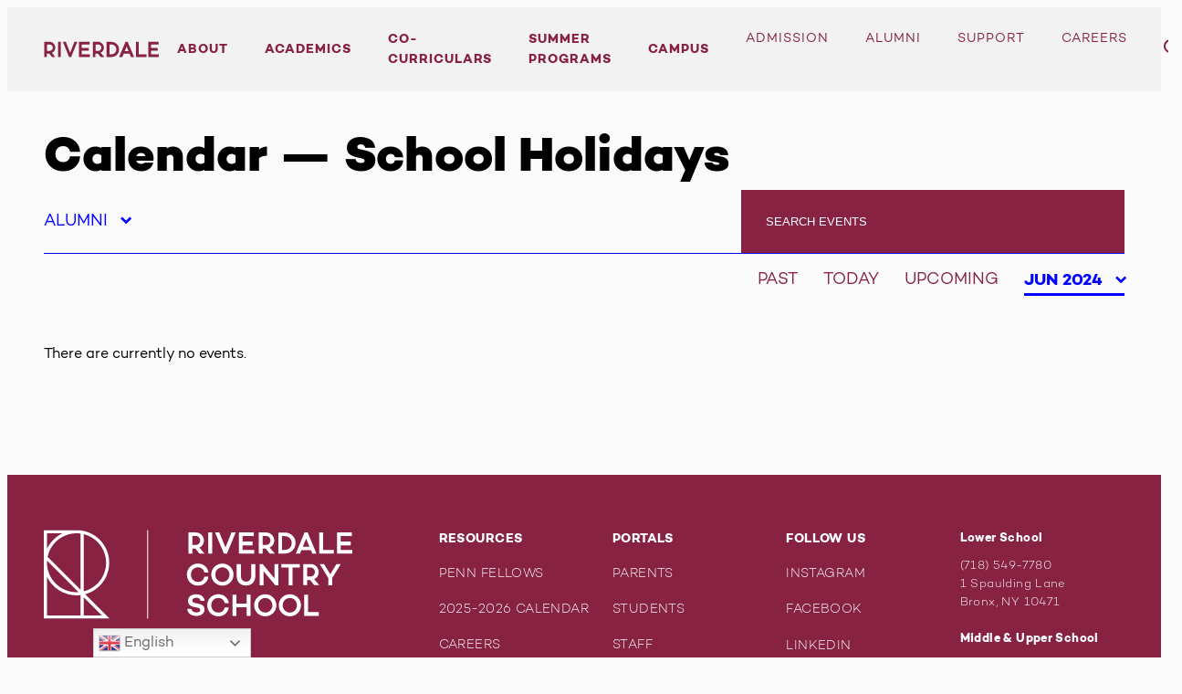

--- FILE ---
content_type: text/html; charset=UTF-8
request_url: https://www.riverdale.edu/event-category/school-holidays/?event_bounds=2024-06&event_type=alumni
body_size: 19219
content:
<!doctype html>
<html lang="en-US">
<head>
	<meta charset="UTF-8">
	<meta name="viewport" content="width=device-width, initial-scale=1">
	<link rel="profile" href="https://gmpg.org/xfn/11">
	<meta name='robots' content='index, follow, max-image-preview:large, max-snippet:-1, max-video-preview:-1' />
	<style>img:is([sizes="auto" i], [sizes^="auto," i]) { contain-intrinsic-size: 3000px 1500px }</style>
	
	<!-- This site is optimized with the Yoast SEO Premium plugin v19.4 (Yoast SEO v26.6) - https://yoast.com/wordpress/plugins/seo/ -->
	<title>School Holidays Archives - Riverdale Country School</title>
	<link rel="canonical" href="https://www.riverdale.edu/event-category/school-holidays/" />
	<meta property="og:locale" content="en_US" />
	<meta property="og:type" content="article" />
	<meta property="og:title" content="School Holidays Archives" />
	<meta property="og:url" content="https://www.riverdale.edu/event-category/school-holidays/" />
	<meta property="og:site_name" content="Riverdale Country School" />
	<meta name="twitter:card" content="summary_large_image" />
	<script type="application/ld+json" class="yoast-schema-graph">{"@context":"https://schema.org","@graph":[{"@type":"CollectionPage","@id":"https://www.riverdale.edu/event-category/school-holidays/","url":"https://www.riverdale.edu/event-category/school-holidays/","name":"School Holidays Archives - Riverdale Country School","isPartOf":{"@id":"https://www.riverdale.edu/#website"},"breadcrumb":{"@id":"https://www.riverdale.edu/event-category/school-holidays/#breadcrumb"},"inLanguage":"en-US"},{"@type":"BreadcrumbList","@id":"https://www.riverdale.edu/event-category/school-holidays/#breadcrumb","itemListElement":[{"@type":"ListItem","position":1,"name":"Home","item":"https://www.riverdale.edu/"},{"@type":"ListItem","position":2,"name":"School Holidays"}]},{"@type":"WebSite","@id":"https://www.riverdale.edu/#website","url":"https://www.riverdale.edu/","name":"Riverdale Country School","description":"Mind. Character. Community.","potentialAction":[{"@type":"SearchAction","target":{"@type":"EntryPoint","urlTemplate":"https://www.riverdale.edu/?s={search_term_string}"},"query-input":{"@type":"PropertyValueSpecification","valueRequired":true,"valueName":"search_term_string"}}],"inLanguage":"en-US"}]}</script>
	<!-- / Yoast SEO Premium plugin. -->


<link rel='dns-prefetch' href='//stats.wp.com' />
<link rel='dns-prefetch' href='//unpkg.com' />
<link rel='dns-prefetch' href='//fonts.googleapis.com' />
<link rel="alternate" type="application/rss+xml" title="Riverdale Country School &raquo; Feed" href="https://www.riverdale.edu/feed/" />
<link rel="alternate" type="application/rss+xml" title="Riverdale Country School &raquo; Comments Feed" href="https://www.riverdale.edu/comments/feed/" />
<link rel="alternate" type="application/rss+xml" title="Riverdale Country School &raquo; School Holidays Event Category Feed" href="https://www.riverdale.edu/event-category/school-holidays/feed/" />
		<style>
			.lazyload,
			.lazyloading {
				max-width: 100%;
			}
		</style>
		<script type="text/javascript">
/* <![CDATA[ */
window._wpemojiSettings = {"baseUrl":"https:\/\/s.w.org\/images\/core\/emoji\/16.0.1\/72x72\/","ext":".png","svgUrl":"https:\/\/s.w.org\/images\/core\/emoji\/16.0.1\/svg\/","svgExt":".svg","source":{"concatemoji":"https:\/\/www.riverdale.edu\/wp-includes\/js\/wp-emoji-release.min.js?ver=6.8.3"}};
/*! This file is auto-generated */
!function(s,n){var o,i,e;function c(e){try{var t={supportTests:e,timestamp:(new Date).valueOf()};sessionStorage.setItem(o,JSON.stringify(t))}catch(e){}}function p(e,t,n){e.clearRect(0,0,e.canvas.width,e.canvas.height),e.fillText(t,0,0);var t=new Uint32Array(e.getImageData(0,0,e.canvas.width,e.canvas.height).data),a=(e.clearRect(0,0,e.canvas.width,e.canvas.height),e.fillText(n,0,0),new Uint32Array(e.getImageData(0,0,e.canvas.width,e.canvas.height).data));return t.every(function(e,t){return e===a[t]})}function u(e,t){e.clearRect(0,0,e.canvas.width,e.canvas.height),e.fillText(t,0,0);for(var n=e.getImageData(16,16,1,1),a=0;a<n.data.length;a++)if(0!==n.data[a])return!1;return!0}function f(e,t,n,a){switch(t){case"flag":return n(e,"\ud83c\udff3\ufe0f\u200d\u26a7\ufe0f","\ud83c\udff3\ufe0f\u200b\u26a7\ufe0f")?!1:!n(e,"\ud83c\udde8\ud83c\uddf6","\ud83c\udde8\u200b\ud83c\uddf6")&&!n(e,"\ud83c\udff4\udb40\udc67\udb40\udc62\udb40\udc65\udb40\udc6e\udb40\udc67\udb40\udc7f","\ud83c\udff4\u200b\udb40\udc67\u200b\udb40\udc62\u200b\udb40\udc65\u200b\udb40\udc6e\u200b\udb40\udc67\u200b\udb40\udc7f");case"emoji":return!a(e,"\ud83e\udedf")}return!1}function g(e,t,n,a){var r="undefined"!=typeof WorkerGlobalScope&&self instanceof WorkerGlobalScope?new OffscreenCanvas(300,150):s.createElement("canvas"),o=r.getContext("2d",{willReadFrequently:!0}),i=(o.textBaseline="top",o.font="600 32px Arial",{});return e.forEach(function(e){i[e]=t(o,e,n,a)}),i}function t(e){var t=s.createElement("script");t.src=e,t.defer=!0,s.head.appendChild(t)}"undefined"!=typeof Promise&&(o="wpEmojiSettingsSupports",i=["flag","emoji"],n.supports={everything:!0,everythingExceptFlag:!0},e=new Promise(function(e){s.addEventListener("DOMContentLoaded",e,{once:!0})}),new Promise(function(t){var n=function(){try{var e=JSON.parse(sessionStorage.getItem(o));if("object"==typeof e&&"number"==typeof e.timestamp&&(new Date).valueOf()<e.timestamp+604800&&"object"==typeof e.supportTests)return e.supportTests}catch(e){}return null}();if(!n){if("undefined"!=typeof Worker&&"undefined"!=typeof OffscreenCanvas&&"undefined"!=typeof URL&&URL.createObjectURL&&"undefined"!=typeof Blob)try{var e="postMessage("+g.toString()+"("+[JSON.stringify(i),f.toString(),p.toString(),u.toString()].join(",")+"));",a=new Blob([e],{type:"text/javascript"}),r=new Worker(URL.createObjectURL(a),{name:"wpTestEmojiSupports"});return void(r.onmessage=function(e){c(n=e.data),r.terminate(),t(n)})}catch(e){}c(n=g(i,f,p,u))}t(n)}).then(function(e){for(var t in e)n.supports[t]=e[t],n.supports.everything=n.supports.everything&&n.supports[t],"flag"!==t&&(n.supports.everythingExceptFlag=n.supports.everythingExceptFlag&&n.supports[t]);n.supports.everythingExceptFlag=n.supports.everythingExceptFlag&&!n.supports.flag,n.DOMReady=!1,n.readyCallback=function(){n.DOMReady=!0}}).then(function(){return e}).then(function(){var e;n.supports.everything||(n.readyCallback(),(e=n.source||{}).concatemoji?t(e.concatemoji):e.wpemoji&&e.twemoji&&(t(e.twemoji),t(e.wpemoji)))}))}((window,document),window._wpemojiSettings);
/* ]]> */
</script>
<style id='wp-emoji-styles-inline-css' type='text/css'>

	img.wp-smiley, img.emoji {
		display: inline !important;
		border: none !important;
		box-shadow: none !important;
		height: 1em !important;
		width: 1em !important;
		margin: 0 0.07em !important;
		vertical-align: -0.1em !important;
		background: none !important;
		padding: 0 !important;
	}
</style>
<style id='classic-theme-styles-inline-css' type='text/css'>
/*! This file is auto-generated */
.wp-block-button__link{color:#fff;background-color:#32373c;border-radius:9999px;box-shadow:none;text-decoration:none;padding:calc(.667em + 2px) calc(1.333em + 2px);font-size:1.125em}.wp-block-file__button{background:#32373c;color:#fff;text-decoration:none}
</style>
<link rel='stylesheet' id='mediaelement-css' href='https://www.riverdale.edu/wp-includes/js/mediaelement/mediaelementplayer-legacy.min.css?ver=4.2.17' type='text/css' media='all' />
<link rel='stylesheet' id='wp-mediaelement-css' href='https://www.riverdale.edu/wp-includes/js/mediaelement/wp-mediaelement.min.css?ver=6.8.3' type='text/css' media='all' />
<style id='jetpack-sharing-buttons-style-inline-css' type='text/css'>
.jetpack-sharing-buttons__services-list{display:flex;flex-direction:row;flex-wrap:wrap;gap:0;list-style-type:none;margin:5px;padding:0}.jetpack-sharing-buttons__services-list.has-small-icon-size{font-size:12px}.jetpack-sharing-buttons__services-list.has-normal-icon-size{font-size:16px}.jetpack-sharing-buttons__services-list.has-large-icon-size{font-size:24px}.jetpack-sharing-buttons__services-list.has-huge-icon-size{font-size:36px}@media print{.jetpack-sharing-buttons__services-list{display:none!important}}.editor-styles-wrapper .wp-block-jetpack-sharing-buttons{gap:0;padding-inline-start:0}ul.jetpack-sharing-buttons__services-list.has-background{padding:1.25em 2.375em}
</style>
<style id='global-styles-inline-css' type='text/css'>
:root{--wp--preset--aspect-ratio--square: 1;--wp--preset--aspect-ratio--4-3: 4/3;--wp--preset--aspect-ratio--3-4: 3/4;--wp--preset--aspect-ratio--3-2: 3/2;--wp--preset--aspect-ratio--2-3: 2/3;--wp--preset--aspect-ratio--16-9: 16/9;--wp--preset--aspect-ratio--9-16: 9/16;--wp--preset--color--black: #000;--wp--preset--color--cyan-bluish-gray: #abb8c3;--wp--preset--color--white: #fff;--wp--preset--color--pale-pink: #f78da7;--wp--preset--color--vivid-red: #cf2e2e;--wp--preset--color--luminous-vivid-orange: #ff6900;--wp--preset--color--luminous-vivid-amber: #fcb900;--wp--preset--color--light-green-cyan: #7bdcb5;--wp--preset--color--vivid-green-cyan: #00d084;--wp--preset--color--pale-cyan-blue: #8ed1fc;--wp--preset--color--vivid-cyan-blue: #0693e3;--wp--preset--color--vivid-purple: #9b51e0;--wp--preset--color--primary: #00f;--wp--preset--color--secondary: #340f62;--wp--preset--color--grey: #d8d8d8;--wp--preset--gradient--vivid-cyan-blue-to-vivid-purple: linear-gradient(135deg,rgba(6,147,227,1) 0%,rgb(155,81,224) 100%);--wp--preset--gradient--light-green-cyan-to-vivid-green-cyan: linear-gradient(135deg,rgb(122,220,180) 0%,rgb(0,208,130) 100%);--wp--preset--gradient--luminous-vivid-amber-to-luminous-vivid-orange: linear-gradient(135deg,rgba(252,185,0,1) 0%,rgba(255,105,0,1) 100%);--wp--preset--gradient--luminous-vivid-orange-to-vivid-red: linear-gradient(135deg,rgba(255,105,0,1) 0%,rgb(207,46,46) 100%);--wp--preset--gradient--very-light-gray-to-cyan-bluish-gray: linear-gradient(135deg,rgb(238,238,238) 0%,rgb(169,184,195) 100%);--wp--preset--gradient--cool-to-warm-spectrum: linear-gradient(135deg,rgb(74,234,220) 0%,rgb(151,120,209) 20%,rgb(207,42,186) 40%,rgb(238,44,130) 60%,rgb(251,105,98) 80%,rgb(254,248,76) 100%);--wp--preset--gradient--blush-light-purple: linear-gradient(135deg,rgb(255,206,236) 0%,rgb(152,150,240) 100%);--wp--preset--gradient--blush-bordeaux: linear-gradient(135deg,rgb(254,205,165) 0%,rgb(254,45,45) 50%,rgb(107,0,62) 100%);--wp--preset--gradient--luminous-dusk: linear-gradient(135deg,rgb(255,203,112) 0%,rgb(199,81,192) 50%,rgb(65,88,208) 100%);--wp--preset--gradient--pale-ocean: linear-gradient(135deg,rgb(255,245,203) 0%,rgb(182,227,212) 50%,rgb(51,167,181) 100%);--wp--preset--gradient--electric-grass: linear-gradient(135deg,rgb(202,248,128) 0%,rgb(113,206,126) 100%);--wp--preset--gradient--midnight: linear-gradient(135deg,rgb(2,3,129) 0%,rgb(40,116,252) 100%);--wp--preset--font-size--small: 13px;--wp--preset--font-size--medium: 20px;--wp--preset--font-size--large: 36px;--wp--preset--font-size--x-large: 42px;--wp--preset--spacing--20: 0.44rem;--wp--preset--spacing--30: 0.67rem;--wp--preset--spacing--40: 1rem;--wp--preset--spacing--50: 1.5rem;--wp--preset--spacing--60: 2.25rem;--wp--preset--spacing--70: 3.38rem;--wp--preset--spacing--80: 5.06rem;--wp--preset--shadow--natural: 6px 6px 9px rgba(0, 0, 0, 0.2);--wp--preset--shadow--deep: 12px 12px 50px rgba(0, 0, 0, 0.4);--wp--preset--shadow--sharp: 6px 6px 0px rgba(0, 0, 0, 0.2);--wp--preset--shadow--outlined: 6px 6px 0px -3px rgba(255, 255, 255, 1), 6px 6px rgba(0, 0, 0, 1);--wp--preset--shadow--crisp: 6px 6px 0px rgba(0, 0, 0, 1);}:where(.is-layout-flex){gap: 0.5em;}:where(.is-layout-grid){gap: 0.5em;}body .is-layout-flex{display: flex;}.is-layout-flex{flex-wrap: wrap;align-items: center;}.is-layout-flex > :is(*, div){margin: 0;}body .is-layout-grid{display: grid;}.is-layout-grid > :is(*, div){margin: 0;}:where(.wp-block-columns.is-layout-flex){gap: 2em;}:where(.wp-block-columns.is-layout-grid){gap: 2em;}:where(.wp-block-post-template.is-layout-flex){gap: 1.25em;}:where(.wp-block-post-template.is-layout-grid){gap: 1.25em;}.has-black-color{color: var(--wp--preset--color--black) !important;}.has-cyan-bluish-gray-color{color: var(--wp--preset--color--cyan-bluish-gray) !important;}.has-white-color{color: var(--wp--preset--color--white) !important;}.has-pale-pink-color{color: var(--wp--preset--color--pale-pink) !important;}.has-vivid-red-color{color: var(--wp--preset--color--vivid-red) !important;}.has-luminous-vivid-orange-color{color: var(--wp--preset--color--luminous-vivid-orange) !important;}.has-luminous-vivid-amber-color{color: var(--wp--preset--color--luminous-vivid-amber) !important;}.has-light-green-cyan-color{color: var(--wp--preset--color--light-green-cyan) !important;}.has-vivid-green-cyan-color{color: var(--wp--preset--color--vivid-green-cyan) !important;}.has-pale-cyan-blue-color{color: var(--wp--preset--color--pale-cyan-blue) !important;}.has-vivid-cyan-blue-color{color: var(--wp--preset--color--vivid-cyan-blue) !important;}.has-vivid-purple-color{color: var(--wp--preset--color--vivid-purple) !important;}.has-black-background-color{background-color: var(--wp--preset--color--black) !important;}.has-cyan-bluish-gray-background-color{background-color: var(--wp--preset--color--cyan-bluish-gray) !important;}.has-white-background-color{background-color: var(--wp--preset--color--white) !important;}.has-pale-pink-background-color{background-color: var(--wp--preset--color--pale-pink) !important;}.has-vivid-red-background-color{background-color: var(--wp--preset--color--vivid-red) !important;}.has-luminous-vivid-orange-background-color{background-color: var(--wp--preset--color--luminous-vivid-orange) !important;}.has-luminous-vivid-amber-background-color{background-color: var(--wp--preset--color--luminous-vivid-amber) !important;}.has-light-green-cyan-background-color{background-color: var(--wp--preset--color--light-green-cyan) !important;}.has-vivid-green-cyan-background-color{background-color: var(--wp--preset--color--vivid-green-cyan) !important;}.has-pale-cyan-blue-background-color{background-color: var(--wp--preset--color--pale-cyan-blue) !important;}.has-vivid-cyan-blue-background-color{background-color: var(--wp--preset--color--vivid-cyan-blue) !important;}.has-vivid-purple-background-color{background-color: var(--wp--preset--color--vivid-purple) !important;}.has-black-border-color{border-color: var(--wp--preset--color--black) !important;}.has-cyan-bluish-gray-border-color{border-color: var(--wp--preset--color--cyan-bluish-gray) !important;}.has-white-border-color{border-color: var(--wp--preset--color--white) !important;}.has-pale-pink-border-color{border-color: var(--wp--preset--color--pale-pink) !important;}.has-vivid-red-border-color{border-color: var(--wp--preset--color--vivid-red) !important;}.has-luminous-vivid-orange-border-color{border-color: var(--wp--preset--color--luminous-vivid-orange) !important;}.has-luminous-vivid-amber-border-color{border-color: var(--wp--preset--color--luminous-vivid-amber) !important;}.has-light-green-cyan-border-color{border-color: var(--wp--preset--color--light-green-cyan) !important;}.has-vivid-green-cyan-border-color{border-color: var(--wp--preset--color--vivid-green-cyan) !important;}.has-pale-cyan-blue-border-color{border-color: var(--wp--preset--color--pale-cyan-blue) !important;}.has-vivid-cyan-blue-border-color{border-color: var(--wp--preset--color--vivid-cyan-blue) !important;}.has-vivid-purple-border-color{border-color: var(--wp--preset--color--vivid-purple) !important;}.has-vivid-cyan-blue-to-vivid-purple-gradient-background{background: var(--wp--preset--gradient--vivid-cyan-blue-to-vivid-purple) !important;}.has-light-green-cyan-to-vivid-green-cyan-gradient-background{background: var(--wp--preset--gradient--light-green-cyan-to-vivid-green-cyan) !important;}.has-luminous-vivid-amber-to-luminous-vivid-orange-gradient-background{background: var(--wp--preset--gradient--luminous-vivid-amber-to-luminous-vivid-orange) !important;}.has-luminous-vivid-orange-to-vivid-red-gradient-background{background: var(--wp--preset--gradient--luminous-vivid-orange-to-vivid-red) !important;}.has-very-light-gray-to-cyan-bluish-gray-gradient-background{background: var(--wp--preset--gradient--very-light-gray-to-cyan-bluish-gray) !important;}.has-cool-to-warm-spectrum-gradient-background{background: var(--wp--preset--gradient--cool-to-warm-spectrum) !important;}.has-blush-light-purple-gradient-background{background: var(--wp--preset--gradient--blush-light-purple) !important;}.has-blush-bordeaux-gradient-background{background: var(--wp--preset--gradient--blush-bordeaux) !important;}.has-luminous-dusk-gradient-background{background: var(--wp--preset--gradient--luminous-dusk) !important;}.has-pale-ocean-gradient-background{background: var(--wp--preset--gradient--pale-ocean) !important;}.has-electric-grass-gradient-background{background: var(--wp--preset--gradient--electric-grass) !important;}.has-midnight-gradient-background{background: var(--wp--preset--gradient--midnight) !important;}.has-small-font-size{font-size: var(--wp--preset--font-size--small) !important;}.has-medium-font-size{font-size: var(--wp--preset--font-size--medium) !important;}.has-large-font-size{font-size: var(--wp--preset--font-size--large) !important;}.has-x-large-font-size{font-size: var(--wp--preset--font-size--x-large) !important;}
:where(.wp-block-post-template.is-layout-flex){gap: 1.25em;}:where(.wp-block-post-template.is-layout-grid){gap: 1.25em;}
:where(.wp-block-columns.is-layout-flex){gap: 2em;}:where(.wp-block-columns.is-layout-grid){gap: 2em;}
:root :where(.wp-block-pullquote){font-size: 1.5em;line-height: 1.6;}
</style>
<link rel='stylesheet' id='wpgsi-css' href='https://www.riverdale.edu/wp-content/plugins/wpgsi/public/css/wpgsi-public.css?ver=3.8.3' type='text/css' media='all' />
<link rel='stylesheet' id='url-shortify-css' href='https://www.riverdale.edu/wp-content/plugins/url-shortify/lite/dist/styles/url-shortify.css?ver=1.12.1' type='text/css' media='all' />
<link rel='stylesheet' id='theme-styles-css' href='https://www.riverdale.edu/wp-content/themes/riverdale/dist/styles/bundle.css?ver=1761223436' type='text/css' media='all' />
<link rel='stylesheet' id='flickity-styles-css' href='https://unpkg.com/flickity@2/dist/flickity.min.css?ver=1.0.0' type='text/css' media='all' />
<link rel='stylesheet' id='fjalla-one-css' href='https://fonts.googleapis.com/css?family=Fjalla+One&#038;display=swap' type='text/css' media='all' />
<script type="text/javascript" src="https://www.riverdale.edu/wp-includes/js/jquery/jquery.min.js?ver=3.7.1" id="jquery-core-js"></script>
<script type="text/javascript" src="https://www.riverdale.edu/wp-includes/js/jquery/jquery-migrate.min.js?ver=3.4.1" id="jquery-migrate-js"></script>
<script type="text/javascript" src="https://www.riverdale.edu/wp-content/plugins/wpgsi/public/js/wpgsi-public.js?ver=3.8.3" id="wpgsi-js"></script>
<script type="text/javascript" id="url-shortify-js-extra">
/* <![CDATA[ */
var usParams = {"ajaxurl":"https:\/\/www.riverdale.edu\/wp-admin\/admin-ajax.php"};
/* ]]> */
</script>
<script type="text/javascript" src="https://www.riverdale.edu/wp-content/plugins/url-shortify/lite/dist/scripts/url-shortify.js?ver=1.12.1" id="url-shortify-js"></script>
<script type="text/javascript" id="lazyload_posts-js-extra">
/* <![CDATA[ */
var lazyload_params = {"ajaxurl":"https:\/\/www.riverdale.edu\/wp-admin\/admin-ajax.php","posts":"{\"event-category\":\"school-holidays\",\"error\":\"\",\"m\":\"\",\"p\":0,\"post_parent\":\"\",\"subpost\":\"\",\"subpost_id\":\"\",\"attachment\":\"\",\"attachment_id\":0,\"name\":\"\",\"pagename\":\"\",\"page_id\":0,\"second\":\"\",\"minute\":\"\",\"hour\":\"\",\"day\":0,\"monthnum\":0,\"year\":0,\"w\":0,\"category_name\":\"\",\"tag\":\"\",\"cat\":\"\",\"tag_id\":\"\",\"author\":\"\",\"author_name\":\"\",\"feed\":\"\",\"tb\":\"\",\"paged\":0,\"meta_key\":\"_riverdale_event_start_date\",\"meta_value\":\"\",\"preview\":\"\",\"s\":\"\",\"sentence\":\"\",\"title\":\"\",\"fields\":\"all\",\"menu_order\":\"\",\"embed\":\"\",\"category__in\":[],\"category__not_in\":[],\"category__and\":[],\"post__in\":[],\"post__not_in\":[],\"post_name__in\":[],\"tag__in\":[],\"tag__not_in\":[],\"tag__and\":[],\"tag_slug__in\":[],\"tag_slug__and\":[],\"post_parent__in\":[],\"post_parent__not_in\":[],\"author__in\":[],\"author__not_in\":[],\"search_columns\":[],\"order\":\"ASC\",\"orderby\":\"_riverdale_event_start_date\",\"tax_query\":[{\"taxonomy\":\"event-category\",\"field\":\"slug\",\"terms\":\"alumni\"}],\"meta_query\":{\"0\":{\"key\":\"_riverdale_event_end_date\",\"value\":\"2026-02-03\",\"compare\":\">=\"},\"1\":{\"key\":\"_riverdale_event_start_date\",\"value\":\"2024-06-30\",\"compare\":\"<=\"},\"2\":{\"key\":\"_riverdale_event_end_date\",\"value\":\"2024-06-01\",\"compare\":\">=\"},\"relation\":\"AND\"},\"ignore_sticky_posts\":false,\"suppress_filters\":false,\"cache_results\":true,\"update_post_term_cache\":true,\"update_menu_item_cache\":false,\"lazy_load_term_meta\":true,\"update_post_meta_cache\":true,\"post_type\":\"\",\"posts_per_page\":18,\"nopaging\":false,\"comments_per_page\":\"50\",\"no_found_rows\":false,\"taxonomy\":\"event-category\",\"term\":\"alumni\"}","current_page":"1","max_page":"0"};
/* ]]> */
</script>
<script type="text/javascript" src="https://www.riverdale.edu/wp-content/themes/riverdale/dist/static/scripts/lazyload.js?ver=6.8.3" id="lazyload_posts-js"></script>
<script type="text/javascript" id="lazyload_facstaff-js-extra">
/* <![CDATA[ */
var lazyload_params = {"ajaxurl":"https:\/\/www.riverdale.edu\/wp-admin\/admin-ajax.php","current_page":"1","max_page":"0"};
/* ]]> */
</script>
<script type="text/javascript" src="https://www.riverdale.edu/wp-content/themes/riverdale/dist/static/scripts/lazyload-facstaff.js?ver=6.8.3" id="lazyload_facstaff-js"></script>
<script type="text/javascript" id="lazysearch_posts-js-extra">
/* <![CDATA[ */
var lazysearch_params = {"ajaxurl":"https:\/\/www.riverdale.edu\/wp-admin\/admin-ajax.php","current_page":"1","max_page":"0"};
/* ]]> */
</script>
<script type="text/javascript" src="https://www.riverdale.edu/wp-content/themes/riverdale/dist/static/scripts/lazysearch.js?ver=2" id="lazysearch_posts-js"></script>
<link rel="https://api.w.org/" href="https://www.riverdale.edu/wp-json/" /><link rel="alternate" title="JSON" type="application/json" href="https://www.riverdale.edu/wp-json/wp/v2/event-category/3588" /><link rel="EditURI" type="application/rsd+xml" title="RSD" href="https://www.riverdale.edu/xmlrpc.php?rsd" />
	<style>img#wpstats{display:none}</style>
				<script>
			document.documentElement.className = document.documentElement.className.replace('no-js', 'js');
		</script>
				<style>
			.no-js img.lazyload {
				display: none;
			}

			figure.wp-block-image img.lazyloading {
				min-width: 150px;
			}

			.lazyload,
			.lazyloading {
				--smush-placeholder-width: 100px;
				--smush-placeholder-aspect-ratio: 1/1;
				width: var(--smush-image-width, var(--smush-placeholder-width)) !important;
				aspect-ratio: var(--smush-image-aspect-ratio, var(--smush-placeholder-aspect-ratio)) !important;
			}

						.lazyload, .lazyloading {
				opacity: 0;
			}

			.lazyloaded {
				opacity: 1;
				transition: opacity 400ms;
				transition-delay: 0ms;
			}

					</style>
		<style type="text/css">.recentcomments a{display:inline !important;padding:0 !important;margin:0 !important;}</style><meta name="google-site-verification" content="4tpB1uv2T0wjGfqjESLIYltkt1ZO2ITKleCLJLwEGdM" />
            <!-- Global site tag (gtag.js) - Google Analytics -->
            <script async src='https://www.googletagmanager.com/gtag/js?id=UA-91781651-4'></script>
            <script>
            window.dataLayer = window.dataLayer || [];
            function gtag(){dataLayer.push(arguments);}
            gtag('js', new Date());
            gtag('config', 'UA-91781651-4');
            </script>
		<!-- Start of riverdalehelp Zendesk Widget script -->
		<script id="ze-snippet" src="https://static.zdassets.com/ekr/snippet.js?key=8e2b82d3-aae1-4f46-b38d-a102265b9868"></script>
		<!-- End of riverdalehelp Zendesk Widget script --><link rel="icon" href="https://www.riverdale.edu/wp-content/uploads/2025/01/cropped-cropped-favicon-riverdale-512x512-1-32x32.png" sizes="32x32" />
<link rel="icon" href="https://www.riverdale.edu/wp-content/uploads/2025/01/cropped-cropped-favicon-riverdale-512x512-1-192x192.png" sizes="192x192" />
<link rel="apple-touch-icon" href="https://www.riverdale.edu/wp-content/uploads/2025/01/cropped-cropped-favicon-riverdale-512x512-1-180x180.png" />
<meta name="msapplication-TileImage" content="https://www.riverdale.edu/wp-content/uploads/2025/01/cropped-cropped-favicon-riverdale-512x512-1-270x270.png" />
<style>.shorten_url { 
	   padding: 10px 10px 10px 10px ; 
	   border: 1px solid #AAAAAA ; 
	   background-color: #EEEEEE ;
}</style>		<style type="text/css" id="wp-custom-css">
			.wp-container-core-columns-is-layout-1,
.wp-container-3.wp-container-3, .wp-container-6.wp-container-6, .wp-container-9.wp-container-9, .wp-container-12.wp-container-12, .wp-container-14.wp-container-14 {
	flex-wrap: wrap !important;
}

.wp-container-core-columns-is-layout-1,
.wp-container-3.wp-container-3, .wp-container-10.wp-container-10, .wp-container-15.wp-container-15, .wp-container-18.wp-container-18, .wp-container-21.wp-container-21, .wp-container-23.wp-container-23 {
	flex-wrap: wrap !important;
}

.wp-block-columns.has-4-columns.is-layout-flex.wp-block-columns-is-layout-flex {
	flex-wrap: wrap;
	gap: 20px;
}



.entry-content > .wp-block-image > img {
	height: auto !important;
	width: 100%;
}
@media (min-width: 841px) {
.wp-block-columns.has-4-columns + .wp-block-columns.has-4-columns {
	flex-wrap: nowrap !important;
}
}

	body #primary .is-layout-flex {
		align-items: inherit;
	}


@media (min-width: 1200px) {
	.align-nav {
	padding: 0 40px !important;
}
}
		</style>
		</head>

<body class="archive tax-event-category term-school-holidays term-3588 wp-theme-riverdale hfeed jetpack-is-active">



<nav id="mobile-nav">
	<div class="mobile-nav-search">
		<div class="mobile-nav-input">
			<input type="search" placeholder="Search" />
		</div>
		<div class="site-search-toggle mobile-nav-search-toggle">
			<svg version="1.1" id="Layer_1" xmlns="http://www.w3.org/2000/svg" xmlns:xlink="http://www.w3.org/1999/xlink" x="0px" y="0px" viewBox="0 0 20.2 20.8" style="enable-background:new 0 0 20.2 20.8;" xml:space="preserve">
				<title>Icon Search</title>
				<path fill="#872242" d="M20.2,19.4L13.8,13c0.5-0.6,1-1.3,1.3-2.1c0.4-1,0.6-2,0.6-3.1c0-4.3-3.5-7.9-7.9-7.9S0,3.5,0,7.9c0,4.3,3.5,7.9,7.9,7.9c1.6,0,3.2-0.5,4.5-1.4l6.4,6.4L20.2,19.4z M2,7.9C2,4.6,4.6,2,7.9,2s5.9,2.6,5.9,5.9c0,0.8-0.2,1.6-0.5,2.3c-0.9,2.2-3,3.6-5.4,3.6C4.6,13.8,2,11.1,2,7.9z"/>
			</svg>
		</div>
	</div>
	<div class="menu-primary-menu-container"><ul id="primary-menu" class="menu"><li id="menu-item-368798" class="menu-item menu-item-type-post_type menu-item-object-page menu-item-has-children menu-item-368798"><a href="https://www.riverdale.edu/about/">About</a>
<ul class="sub-menu">
	<li id="menu-item-544371" class="menu-item menu-item-type-post_type menu-item-object-page menu-item-544371"><a href="https://www.riverdale.edu/about/">About Overview</a></li>
	<li id="menu-item-544362" class="menu-item menu-item-type-post_type menu-item-object-page menu-item-544362"><a href="https://www.riverdale.edu/about/our-legacy/">Our Legacy</a></li>
	<li id="menu-item-544359" class="menu-item menu-item-type-post_type menu-item-object-page menu-item-544359"><a href="https://www.riverdale.edu/about/head-of-school/">Head of School</a></li>
	<li id="menu-item-544360" class="menu-item menu-item-type-post_type menu-item-object-page menu-item-544360"><a href="https://www.riverdale.edu/about/whos-who-at-riverdale/">Leadership and Administrative Team</a></li>
	<li id="menu-item-544361" class="menu-item menu-item-type-post_type menu-item-object-page menu-item-544361"><a href="https://www.riverdale.edu/about/core-values/">Core Values</a></li>
</ul>
</li>
<li id="menu-item-23" class="menu-item menu-item-type-post_type menu-item-object-page menu-item-has-children menu-item-23"><a href="https://www.riverdale.edu/academics/">Academics</a>
<ul class="sub-menu">
	<li id="menu-item-535108" class="menu-item menu-item-type-post_type menu-item-object-page menu-item-535108"><a href="https://www.riverdale.edu/academics/">Academics Overview</a></li>
	<li id="menu-item-172368" class="menu-item menu-item-type-post_type menu-item-object-page menu-item-172368"><a href="https://www.riverdale.edu/academics/college-office/">College Office</a></li>
	<li id="menu-item-172369" class="menu-item menu-item-type-post_type menu-item-object-page menu-item-172369"><a href="https://www.riverdale.edu/academics/lower-school-pk-5/">Lower School (PK-5)</a></li>
	<li id="menu-item-172370" class="menu-item menu-item-type-post_type menu-item-object-page menu-item-172370"><a href="https://www.riverdale.edu/academics/middle-school-6-8/">Middle School (6-8)</a></li>
	<li id="menu-item-172371" class="menu-item menu-item-type-post_type menu-item-object-page menu-item-172371"><a href="https://www.riverdale.edu/academics/upper-school-9-12/">Upper School (9-12)</a></li>
</ul>
</li>
<li id="menu-item-423576" class="menu-item menu-item-type-post_type menu-item-object-page menu-item-has-children menu-item-423576"><a href="https://www.riverdale.edu/co-curriculars/">Co-Curriculars</a>
<ul class="sub-menu">
	<li id="menu-item-544372" class="menu-item menu-item-type-post_type menu-item-object-page menu-item-544372"><a href="https://www.riverdale.edu/co-curriculars/">Co-Curriculars Overview</a></li>
	<li id="menu-item-544367" class="menu-item menu-item-type-post_type menu-item-object-page menu-item-544367"><a href="https://www.riverdale.edu/co-curriculars/lower-school-after-school/">Lower School After-School</a></li>
	<li id="menu-item-544363" class="menu-item menu-item-type-post_type menu-item-object-page menu-item-544363"><a href="https://www.riverdale.edu/co-curriculars/athletics/">Athletics</a></li>
	<li id="menu-item-544364" class="menu-item menu-item-type-post_type menu-item-object-page menu-item-544364"><a href="https://www.riverdale.edu/co-curriculars/clubs-activities/">Clubs &amp; Activities</a></li>
	<li id="menu-item-544365" class="menu-item menu-item-type-post_type menu-item-object-page menu-item-544365"><a href="https://www.riverdale.edu/co-curriculars/affinity-program/">Affinity Program</a></li>
	<li id="menu-item-544366" class="menu-item menu-item-type-post_type menu-item-object-page menu-item-544366"><a href="https://www.riverdale.edu/co-curriculars/experiential-education/">Experiential Education</a></li>
</ul>
</li>
<li id="menu-item-511860" class="menu-item menu-item-type-post_type menu-item-object-page menu-item-has-children menu-item-511860"><a href="https://www.riverdale.edu/summer-programs/">Summer Programs</a>
<ul class="sub-menu">
	<li id="menu-item-544373" class="menu-item menu-item-type-post_type menu-item-object-page menu-item-544373"><a href="https://www.riverdale.edu/summer-programs/">Summer Programs Overview</a></li>
	<li id="menu-item-544368" class="menu-item menu-item-type-post_type menu-item-object-page menu-item-544368"><a href="https://www.riverdale.edu/summer-programs/riverdale-summer-experiences/">Riverdale Summer Experiences</a></li>
	<li id="menu-item-544369" class="menu-item menu-item-type-post_type menu-item-object-page menu-item-544369"><a href="https://www.riverdale.edu/summer-programs/esf-summer-camp/">ESF Summer Camp</a></li>
</ul>
</li>
<li id="menu-item-172380" class="menu-item menu-item-type-post_type menu-item-object-page menu-item-has-children menu-item-172380"><a href="https://www.riverdale.edu/campus/">Campus</a>
<ul class="sub-menu">
	<li id="menu-item-535109" class="menu-item menu-item-type-post_type menu-item-object-page menu-item-535109"><a href="https://www.riverdale.edu/campus/">Campus Overview</a></li>
	<li id="menu-item-172381" class="menu-item menu-item-type-post_type menu-item-object-page menu-item-172381"><a href="https://www.riverdale.edu/campus/hill-campus/">Hill Campus (6-12)</a></li>
	<li id="menu-item-172382" class="menu-item menu-item-type-post_type menu-item-object-page menu-item-172382"><a href="https://www.riverdale.edu/campus/river-campus/">River Campus (PK-5)</a></li>
</ul>
</li>
</ul></div>	<div class="menu-secondary-menu-container"><ul id="secondary-menu" class="menu"><li id="menu-item-175061" class="menu-item menu-item-type-post_type menu-item-object-page menu-item-175061"><a href="https://www.riverdale.edu/admission/">Admission</a></li>
<li id="menu-item-387201" class="menu-item menu-item-type-custom menu-item-object-custom menu-item-387201"><a href="https://www.riverdale.edu/alumni/">Alumni</a></li>
<li id="menu-item-941" class="menu-item menu-item-type-post_type menu-item-object-page menu-item-941"><a href="https://www.riverdale.edu/support/">Support</a></li>
<li id="menu-item-9254" class="menu-item menu-item-type-post_type menu-item-object-page menu-item-9254"><a href="https://www.riverdale.edu/riverdale-careers/">Careers</a></li>
</ul></div>			<div class="mobile-nav-portals">
			<span class="mobile-nav--title"><a href="#">Portals</a></span>
			<div class="menu-footer-portals-container"><ul id="menu-footer-portals-1" class="menu"><li class="menu-item menu-item-type-custom menu-item-object-custom menu-item-2109"><a target="_blank" href="https://portals.veracross.com/riverdale">Parents</a></li>
<li class="menu-item menu-item-type-custom menu-item-object-custom menu-item-2148"><a target="_blank" href="https://portals.veracross.com/riverdale">Students</a></li>
<li class="menu-item menu-item-type-custom menu-item-object-custom menu-item-2149"><a target="_blank" href="https://portals.veracross.com/riverdale">Staff</a></li>
<li class="menu-item menu-item-type-custom menu-item-object-custom menu-item-6786"><a href="https://accounts.veracross.com/riverdale/portals/login">Alumni</a></li>
</ul></div>		</div>
				<div class="mobile-nav-resources">
			<span class="mobile-nav--title"><a href="#">Resources</a></span>
			<div class="menu-footer-resources-container"><ul id="menu-footer-resources-1" class="menu"><li class="menu-item menu-item-type-custom menu-item-object-custom menu-item-215487"><a href="https://www.riverdale.edu/the-penn-fellows-program-at-riverdale/">Penn Fellows</a></li>
<li class="menu-item menu-item-type-custom menu-item-object-custom menu-item-544358"><a href="https://www.riverdale.edu/wp-content/uploads/2025/07/REV-2025-26-calendar-overview-for-families.pdf">2025-2026 Calendar</a></li>
<li class="menu-item menu-item-type-post_type menu-item-object-page menu-item-7106"><a href="https://www.riverdale.edu/riverdale-careers/">Careers</a></li>
<li class="menu-item menu-item-type-post_type menu-item-object-page menu-item-6763"><a href="https://www.riverdale.edu/athletics-schedule/">Athletics</a></li>
<li class="menu-item menu-item-type-post_type menu-item-object-page menu-item-5138"><a href="https://www.riverdale.edu/contact-directions/">Contact</a></li>
<li class="menu-item menu-item-type-custom menu-item-object-custom menu-item-18921"><a href="https://www.riverdale.edu/stories/">Stories</a></li>
</ul></div>		</div>
	</nav>

<div id="page" class="site">
		<a class="skip-link screen-reader-text" href="#content">Skip to content</a>

	<header id="masthead" class="site-header site-header-sticky is-hidden is-initial">
		<div class="container">
			<div class="site-logo">
				<a href="https://www.riverdale.edu/">
					<?xml version="1.0" encoding="utf-8"?>
<!-- Generator: Adobe Illustrator 23.0.4, SVG Export Plug-In . SVG Version: 6.00 Build 0)  -->
<svg version="1.1" id="Layer_1" xmlns="http://www.w3.org/2000/svg" xmlns:xlink="http://www.w3.org/1999/xlink" x="0px" y="0px"
	 viewBox="0 0 133 19" style="enable-background:new 0 0 133 19;" xml:space="preserve">
<style type="text/css">
	.st0{fill:#872242;}
</style>
<title>SVG Layer</title>
<desc>Created with Sketch.</desc>
<g>
	<path class="st0" d="M85.8,5.1C85,3.8,83.9,2.7,82.5,2c-1.4-0.7-3-1.1-4.8-1.1h-5.1v17.6h5.1c1.8,0,3.4-0.4,4.8-1.1
		c1.4-0.8,2.5-1.8,3.3-3.1c0.8-1.3,1.2-2.9,1.2-4.5C87,8,86.6,6.4,85.8,5.1L85.8,5.1z M83.1,12.6c-0.5,0.9-1.2,1.5-2.1,2
		c-0.9,0.5-2.1,0.7-3.3,0.7h-1.8V3.9h1.8c1.3,0,2.4,0.2,3.3,0.7c0.9,0.5,1.6,1.2,2.1,2c0.5,0.9,0.8,1.9,0.8,3
		C83.8,10.8,83.6,11.8,83.1,12.6z"/>
	<rect x="16.5" y="0.8" class="st0" width="3.1" height="17.6"/>
	<polygon class="st0" points="30.4,13.5 25.5,0.8 22,0.8 29.2,18.4 31.6,18.4 38.7,0.8 35.4,0.8 	"/>
	<polygon class="st0" points="43.7,11 52,11 52,8 43.7,8 43.7,3.9 53,3.9 53,0.8 40.6,0.8 40.6,18.4 53.3,18.4 53.3,15.4 43.7,15.4 
			"/>
	<path class="st0" d="M94.5,0.8l-7.4,17.6h3.7l1.6-3.9l6.8,0l1.6,3.9h3.6L96.9,0.8H94.5z M93.7,11.5l2-5.2l2.3,5.2H93.7z"/>
	<polygon class="st0" points="109.8,0.8 106.7,0.8 106.7,18.4 118.8,18.4 118.8,15.4 109.8,15.4 	"/>
	<polygon class="st0" points="124.1,15.4 124.1,11 131.7,11 131.7,8 124.1,8 124.1,3.9 132.7,3.9 132.7,0.8 120.9,0.8 120.9,18.4 
		133,18.4 133,15.4 	"/>
	<path class="st0" d="M13.3,7.6c0-2.9-2-5.6-4.8-6.5l-1-0.3h-7v17.6h3v-3.9h2.8l3.2,3.9H13l-3.5-5.1C12,12.7,13.3,10,13.3,7.6z
		 M7.2,11.3l-0.6,0.1h-3V3.9h2.7l0.1,0c0.2,0,0.3,0,0.5,0l0.1,0c1.9,0.2,3.4,1.8,3.4,3.7C10.3,9.4,9,11,7.2,11.3z"/>
	<path class="st0" d="M69.5,7.6c0-2.9-2-5.6-4.8-6.5l-1-0.3h-7v17.6h3v-3.9h2.8l3.2,3.9H70l-4.4-5.1C68.1,12.7,69.5,10,69.5,7.6z
		 M63.4,11.3l-0.6,0.1h-3V3.9h2.7l0.1,0c0.2,0,0.3,0,0.5,0l0.1,0C65,4,66.5,5.7,66.5,7.6C66.5,9.4,65.2,11,63.4,11.3z"/>
</g>
</svg>
				</a>
			</div><!-- .site-logo-->

			<nav id="site-navigation" class="main-navigation">
				<div class="menu-primary-menu-container"><ul id="primary-menu" class="menu"><li class="menu-item menu-item-type-post_type menu-item-object-page menu-item-has-children menu-item-368798"><a href="https://www.riverdale.edu/about/">About</a>
<ul class="sub-menu">
	<li class="menu-item menu-item-type-post_type menu-item-object-page menu-item-544371"><a href="https://www.riverdale.edu/about/">About Overview</a></li>
	<li class="menu-item menu-item-type-post_type menu-item-object-page menu-item-544362"><a href="https://www.riverdale.edu/about/our-legacy/">Our Legacy</a></li>
	<li class="menu-item menu-item-type-post_type menu-item-object-page menu-item-544359"><a href="https://www.riverdale.edu/about/head-of-school/">Head of School</a></li>
	<li class="menu-item menu-item-type-post_type menu-item-object-page menu-item-544360"><a href="https://www.riverdale.edu/about/whos-who-at-riverdale/">Leadership and Administrative Team</a></li>
	<li class="menu-item menu-item-type-post_type menu-item-object-page menu-item-544361"><a href="https://www.riverdale.edu/about/core-values/">Core Values</a></li>
</ul>
</li>
<li class="menu-item menu-item-type-post_type menu-item-object-page menu-item-has-children menu-item-23"><a href="https://www.riverdale.edu/academics/">Academics</a>
<ul class="sub-menu">
	<li class="menu-item menu-item-type-post_type menu-item-object-page menu-item-535108"><a href="https://www.riverdale.edu/academics/">Academics Overview</a></li>
	<li class="menu-item menu-item-type-post_type menu-item-object-page menu-item-172368"><a href="https://www.riverdale.edu/academics/college-office/">College Office</a></li>
	<li class="menu-item menu-item-type-post_type menu-item-object-page menu-item-172369"><a href="https://www.riverdale.edu/academics/lower-school-pk-5/">Lower School (PK-5)</a></li>
	<li class="menu-item menu-item-type-post_type menu-item-object-page menu-item-172370"><a href="https://www.riverdale.edu/academics/middle-school-6-8/">Middle School (6-8)</a></li>
	<li class="menu-item menu-item-type-post_type menu-item-object-page menu-item-172371"><a href="https://www.riverdale.edu/academics/upper-school-9-12/">Upper School (9-12)</a></li>
</ul>
</li>
<li class="menu-item menu-item-type-post_type menu-item-object-page menu-item-has-children menu-item-423576"><a href="https://www.riverdale.edu/co-curriculars/">Co-Curriculars</a>
<ul class="sub-menu">
	<li class="menu-item menu-item-type-post_type menu-item-object-page menu-item-544372"><a href="https://www.riverdale.edu/co-curriculars/">Co-Curriculars Overview</a></li>
	<li class="menu-item menu-item-type-post_type menu-item-object-page menu-item-544367"><a href="https://www.riverdale.edu/co-curriculars/lower-school-after-school/">Lower School After-School</a></li>
	<li class="menu-item menu-item-type-post_type menu-item-object-page menu-item-544363"><a href="https://www.riverdale.edu/co-curriculars/athletics/">Athletics</a></li>
	<li class="menu-item menu-item-type-post_type menu-item-object-page menu-item-544364"><a href="https://www.riverdale.edu/co-curriculars/clubs-activities/">Clubs &amp; Activities</a></li>
	<li class="menu-item menu-item-type-post_type menu-item-object-page menu-item-544365"><a href="https://www.riverdale.edu/co-curriculars/affinity-program/">Affinity Program</a></li>
	<li class="menu-item menu-item-type-post_type menu-item-object-page menu-item-544366"><a href="https://www.riverdale.edu/co-curriculars/experiential-education/">Experiential Education</a></li>
</ul>
</li>
<li class="menu-item menu-item-type-post_type menu-item-object-page menu-item-has-children menu-item-511860"><a href="https://www.riverdale.edu/summer-programs/">Summer Programs</a>
<ul class="sub-menu">
	<li class="menu-item menu-item-type-post_type menu-item-object-page menu-item-544373"><a href="https://www.riverdale.edu/summer-programs/">Summer Programs Overview</a></li>
	<li class="menu-item menu-item-type-post_type menu-item-object-page menu-item-544368"><a href="https://www.riverdale.edu/summer-programs/riverdale-summer-experiences/">Riverdale Summer Experiences</a></li>
	<li class="menu-item menu-item-type-post_type menu-item-object-page menu-item-544369"><a href="https://www.riverdale.edu/summer-programs/esf-summer-camp/">ESF Summer Camp</a></li>
</ul>
</li>
<li class="menu-item menu-item-type-post_type menu-item-object-page menu-item-has-children menu-item-172380"><a href="https://www.riverdale.edu/campus/">Campus</a>
<ul class="sub-menu">
	<li class="menu-item menu-item-type-post_type menu-item-object-page menu-item-535109"><a href="https://www.riverdale.edu/campus/">Campus Overview</a></li>
	<li class="menu-item menu-item-type-post_type menu-item-object-page menu-item-172381"><a href="https://www.riverdale.edu/campus/hill-campus/">Hill Campus (6-12)</a></li>
	<li class="menu-item menu-item-type-post_type menu-item-object-page menu-item-172382"><a href="https://www.riverdale.edu/campus/river-campus/">River Campus (PK-5)</a></li>
</ul>
</li>
</ul></div>				<div class="menu-secondary-menu-container"><ul id="secondary-menu" class="menu"><li class="menu-item menu-item-type-post_type menu-item-object-page menu-item-175061"><a href="https://www.riverdale.edu/admission/">Admission</a></li>
<li class="menu-item menu-item-type-custom menu-item-object-custom menu-item-387201"><a href="https://www.riverdale.edu/alumni/">Alumni</a></li>
<li class="menu-item menu-item-type-post_type menu-item-object-page menu-item-941"><a href="https://www.riverdale.edu/support/">Support</a></li>
<li class="menu-item menu-item-type-post_type menu-item-object-page menu-item-9254"><a href="https://www.riverdale.edu/riverdale-careers/">Careers</a></li>
</ul></div>
			</nav><!-- #site-navigation -->
			<div class="site-search-toggle">
				<svg version="1.1" id="Layer_1" xmlns="http://www.w3.org/2000/svg" xmlns:xlink="http://www.w3.org/1999/xlink" x="0px" y="0px" viewBox="0 0 20.2 20.8" style="enable-background:new 0 0 20.2 20.8;" xml:space="preserve">
					<title>Icon Search</title>
					<path fill="#872242" d="M20.2,19.4L13.8,13c0.5-0.6,1-1.3,1.3-2.1c0.4-1,0.6-2,0.6-3.1c0-4.3-3.5-7.9-7.9-7.9S0,3.5,0,7.9c0,4.3,3.5,7.9,7.9,7.9c1.6,0,3.2-0.5,4.5-1.4l6.4,6.4L20.2,19.4z M2,7.9C2,4.6,4.6,2,7.9,2s5.9,2.6,5.9,5.9c0,0.8-0.2,1.6-0.5,2.3c-0.9,2.2-3,3.6-5.4,3.6C4.6,13.8,2,11.1,2,7.9z"/>
				</svg>
			</div>
			<div class="site-mobile-button">
				<div class="hamburger" tabindex="0" aria-label="Menu" role="button">
					<div class="hamburger-box">
						<div class="hamburger-inner"></div>
					</div>
				</div>
			</div><!-- .site-mobile-button-->

		</div><!-- .container -->
	</header><!-- #masthead -->

		<header id="masthead" class="site-header">
		<div class="container">
			<div class="site-logo">
				<a href="https://www.riverdale.edu/">
					<?xml version="1.0" encoding="utf-8"?>
<!-- Generator: Adobe Illustrator 23.0.4, SVG Export Plug-In . SVG Version: 6.00 Build 0)  -->
<svg version="1.1" id="Layer_1" xmlns="http://www.w3.org/2000/svg" xmlns:xlink="http://www.w3.org/1999/xlink" x="0px" y="0px"
	 viewBox="0 0 133 19" style="enable-background:new 0 0 133 19;" xml:space="preserve">
<style type="text/css">
	.st0{fill:#872242;}
</style>
<title>SVG Layer</title>
<desc>Created with Sketch.</desc>
<g>
	<path class="st0" d="M85.8,5.1C85,3.8,83.9,2.7,82.5,2c-1.4-0.7-3-1.1-4.8-1.1h-5.1v17.6h5.1c1.8,0,3.4-0.4,4.8-1.1
		c1.4-0.8,2.5-1.8,3.3-3.1c0.8-1.3,1.2-2.9,1.2-4.5C87,8,86.6,6.4,85.8,5.1L85.8,5.1z M83.1,12.6c-0.5,0.9-1.2,1.5-2.1,2
		c-0.9,0.5-2.1,0.7-3.3,0.7h-1.8V3.9h1.8c1.3,0,2.4,0.2,3.3,0.7c0.9,0.5,1.6,1.2,2.1,2c0.5,0.9,0.8,1.9,0.8,3
		C83.8,10.8,83.6,11.8,83.1,12.6z"/>
	<rect x="16.5" y="0.8" class="st0" width="3.1" height="17.6"/>
	<polygon class="st0" points="30.4,13.5 25.5,0.8 22,0.8 29.2,18.4 31.6,18.4 38.7,0.8 35.4,0.8 	"/>
	<polygon class="st0" points="43.7,11 52,11 52,8 43.7,8 43.7,3.9 53,3.9 53,0.8 40.6,0.8 40.6,18.4 53.3,18.4 53.3,15.4 43.7,15.4 
			"/>
	<path class="st0" d="M94.5,0.8l-7.4,17.6h3.7l1.6-3.9l6.8,0l1.6,3.9h3.6L96.9,0.8H94.5z M93.7,11.5l2-5.2l2.3,5.2H93.7z"/>
	<polygon class="st0" points="109.8,0.8 106.7,0.8 106.7,18.4 118.8,18.4 118.8,15.4 109.8,15.4 	"/>
	<polygon class="st0" points="124.1,15.4 124.1,11 131.7,11 131.7,8 124.1,8 124.1,3.9 132.7,3.9 132.7,0.8 120.9,0.8 120.9,18.4 
		133,18.4 133,15.4 	"/>
	<path class="st0" d="M13.3,7.6c0-2.9-2-5.6-4.8-6.5l-1-0.3h-7v17.6h3v-3.9h2.8l3.2,3.9H13l-3.5-5.1C12,12.7,13.3,10,13.3,7.6z
		 M7.2,11.3l-0.6,0.1h-3V3.9h2.7l0.1,0c0.2,0,0.3,0,0.5,0l0.1,0c1.9,0.2,3.4,1.8,3.4,3.7C10.3,9.4,9,11,7.2,11.3z"/>
	<path class="st0" d="M69.5,7.6c0-2.9-2-5.6-4.8-6.5l-1-0.3h-7v17.6h3v-3.9h2.8l3.2,3.9H70l-4.4-5.1C68.1,12.7,69.5,10,69.5,7.6z
		 M63.4,11.3l-0.6,0.1h-3V3.9h2.7l0.1,0c0.2,0,0.3,0,0.5,0l0.1,0C65,4,66.5,5.7,66.5,7.6C66.5,9.4,65.2,11,63.4,11.3z"/>
</g>
</svg>
				</a>
			</div><!-- .site-logo-->

			<nav id="site-navigation" class="main-navigation">
				<div class="menu-primary-menu-container"><ul id="primary-menu" class="menu"><li class="menu-item menu-item-type-post_type menu-item-object-page menu-item-has-children menu-item-368798"><a href="https://www.riverdale.edu/about/">About</a>
<ul class="sub-menu">
	<li class="menu-item menu-item-type-post_type menu-item-object-page menu-item-544371"><a href="https://www.riverdale.edu/about/">About Overview</a></li>
	<li class="menu-item menu-item-type-post_type menu-item-object-page menu-item-544362"><a href="https://www.riverdale.edu/about/our-legacy/">Our Legacy</a></li>
	<li class="menu-item menu-item-type-post_type menu-item-object-page menu-item-544359"><a href="https://www.riverdale.edu/about/head-of-school/">Head of School</a></li>
	<li class="menu-item menu-item-type-post_type menu-item-object-page menu-item-544360"><a href="https://www.riverdale.edu/about/whos-who-at-riverdale/">Leadership and Administrative Team</a></li>
	<li class="menu-item menu-item-type-post_type menu-item-object-page menu-item-544361"><a href="https://www.riverdale.edu/about/core-values/">Core Values</a></li>
</ul>
</li>
<li class="menu-item menu-item-type-post_type menu-item-object-page menu-item-has-children menu-item-23"><a href="https://www.riverdale.edu/academics/">Academics</a>
<ul class="sub-menu">
	<li class="menu-item menu-item-type-post_type menu-item-object-page menu-item-535108"><a href="https://www.riverdale.edu/academics/">Academics Overview</a></li>
	<li class="menu-item menu-item-type-post_type menu-item-object-page menu-item-172368"><a href="https://www.riverdale.edu/academics/college-office/">College Office</a></li>
	<li class="menu-item menu-item-type-post_type menu-item-object-page menu-item-172369"><a href="https://www.riverdale.edu/academics/lower-school-pk-5/">Lower School (PK-5)</a></li>
	<li class="menu-item menu-item-type-post_type menu-item-object-page menu-item-172370"><a href="https://www.riverdale.edu/academics/middle-school-6-8/">Middle School (6-8)</a></li>
	<li class="menu-item menu-item-type-post_type menu-item-object-page menu-item-172371"><a href="https://www.riverdale.edu/academics/upper-school-9-12/">Upper School (9-12)</a></li>
</ul>
</li>
<li class="menu-item menu-item-type-post_type menu-item-object-page menu-item-has-children menu-item-423576"><a href="https://www.riverdale.edu/co-curriculars/">Co-Curriculars</a>
<ul class="sub-menu">
	<li class="menu-item menu-item-type-post_type menu-item-object-page menu-item-544372"><a href="https://www.riverdale.edu/co-curriculars/">Co-Curriculars Overview</a></li>
	<li class="menu-item menu-item-type-post_type menu-item-object-page menu-item-544367"><a href="https://www.riverdale.edu/co-curriculars/lower-school-after-school/">Lower School After-School</a></li>
	<li class="menu-item menu-item-type-post_type menu-item-object-page menu-item-544363"><a href="https://www.riverdale.edu/co-curriculars/athletics/">Athletics</a></li>
	<li class="menu-item menu-item-type-post_type menu-item-object-page menu-item-544364"><a href="https://www.riverdale.edu/co-curriculars/clubs-activities/">Clubs &amp; Activities</a></li>
	<li class="menu-item menu-item-type-post_type menu-item-object-page menu-item-544365"><a href="https://www.riverdale.edu/co-curriculars/affinity-program/">Affinity Program</a></li>
	<li class="menu-item menu-item-type-post_type menu-item-object-page menu-item-544366"><a href="https://www.riverdale.edu/co-curriculars/experiential-education/">Experiential Education</a></li>
</ul>
</li>
<li class="menu-item menu-item-type-post_type menu-item-object-page menu-item-has-children menu-item-511860"><a href="https://www.riverdale.edu/summer-programs/">Summer Programs</a>
<ul class="sub-menu">
	<li class="menu-item menu-item-type-post_type menu-item-object-page menu-item-544373"><a href="https://www.riverdale.edu/summer-programs/">Summer Programs Overview</a></li>
	<li class="menu-item menu-item-type-post_type menu-item-object-page menu-item-544368"><a href="https://www.riverdale.edu/summer-programs/riverdale-summer-experiences/">Riverdale Summer Experiences</a></li>
	<li class="menu-item menu-item-type-post_type menu-item-object-page menu-item-544369"><a href="https://www.riverdale.edu/summer-programs/esf-summer-camp/">ESF Summer Camp</a></li>
</ul>
</li>
<li class="menu-item menu-item-type-post_type menu-item-object-page menu-item-has-children menu-item-172380"><a href="https://www.riverdale.edu/campus/">Campus</a>
<ul class="sub-menu">
	<li class="menu-item menu-item-type-post_type menu-item-object-page menu-item-535109"><a href="https://www.riverdale.edu/campus/">Campus Overview</a></li>
	<li class="menu-item menu-item-type-post_type menu-item-object-page menu-item-172381"><a href="https://www.riverdale.edu/campus/hill-campus/">Hill Campus (6-12)</a></li>
	<li class="menu-item menu-item-type-post_type menu-item-object-page menu-item-172382"><a href="https://www.riverdale.edu/campus/river-campus/">River Campus (PK-5)</a></li>
</ul>
</li>
</ul></div>				<div class="menu-secondary-menu-container"><ul id="secondary-menu" class="menu"><li class="menu-item menu-item-type-post_type menu-item-object-page menu-item-175061"><a href="https://www.riverdale.edu/admission/">Admission</a></li>
<li class="menu-item menu-item-type-custom menu-item-object-custom menu-item-387201"><a href="https://www.riverdale.edu/alumni/">Alumni</a></li>
<li class="menu-item menu-item-type-post_type menu-item-object-page menu-item-941"><a href="https://www.riverdale.edu/support/">Support</a></li>
<li class="menu-item menu-item-type-post_type menu-item-object-page menu-item-9254"><a href="https://www.riverdale.edu/riverdale-careers/">Careers</a></li>
</ul></div>			</nav><!-- #site-navigation -->
			<div class="site-search-toggle">
				<svg version="1.1" id="Layer_1" xmlns="http://www.w3.org/2000/svg" xmlns:xlink="http://www.w3.org/1999/xlink" x="0px" y="0px" viewBox="0 0 20.2 20.8" style="enable-background:new 0 0 20.2 20.8;" xml:space="preserve">
					<title>Icon Search</title>
					<path fill="#872242" d="M20.2,19.4L13.8,13c0.5-0.6,1-1.3,1.3-2.1c0.4-1,0.6-2,0.6-3.1c0-4.3-3.5-7.9-7.9-7.9S0,3.5,0,7.9c0,4.3,3.5,7.9,7.9,7.9c1.6,0,3.2-0.5,4.5-1.4l6.4,6.4L20.2,19.4z M2,7.9C2,4.6,4.6,2,7.9,2s5.9,2.6,5.9,5.9c0,0.8-0.2,1.6-0.5,2.3c-0.9,2.2-3,3.6-5.4,3.6C4.6,13.8,2,11.1,2,7.9z"/>
				</svg>
			</div>
			<div class="site-mobile-button">
				<div class="hamburger" tabindex="0" aria-label="Menu" role="button">
					<div class="hamburger-box">
						<div class="hamburger-inner"></div>
					</div>
				</div>
			</div><!-- .site-mobile-button-->
		</div><!-- .container -->
	</header><!-- #masthead -->
	
	<div id="content" class="site-content">

	<div id="primary" class="content-area">
		<main id="main" class="site-main">
			<header class="page-header container">
				<h1 class="page-title">
											<a href="">Calendar</a>
						&mdash;
						School Holidays									</h1>
			</header><!-- .page-header -->
			<div class="container">
				<nav class="post-searchbar post-searchbar--highlight">
					<ul class="menu">
						<li>
							<button class="dropdown">
																	Alumni								
								<span class="icon icon-chevron-right"></span>
								<ul class="children">
																			<li><a href="?event_bounds=2024-06&event_type=all">All Event Types</a></li>
																												<li >
											<a href="?event_bounds=2024-06&event_type=academic-schedule">
												Academic Schedule											</a>
										</li>
																			<li >
											<a href="?event_bounds=2024-06&event_type=admissions">
												Admissions											</a>
										</li>
																			<li >
											<a href="?event_bounds=2024-06&event_type=all-school">
												All-School											</a>
										</li>
																			<li class="is-current">
											<a href="?event_bounds=2024-06&event_type=alumni">
												Alumni											</a>
										</li>
																			<li >
											<a href="?event_bounds=2024-06&event_type=apply">
												Apply											</a>
										</li>
																			<li >
											<a href="?event_bounds=2024-06&event_type=character-education">
												Character Education											</a>
										</li>
																			<li >
											<a href="?event_bounds=2024-06&event_type=closings">
												Closings											</a>
										</li>
																			<li >
											<a href="?event_bounds=2024-06&event_type=community">
												Community											</a>
										</li>
																			<li >
											<a href="?event_bounds=2024-06&event_type=dance">
												Dance											</a>
										</li>
																			<li >
											<a href="?event_bounds=2024-06&event_type=diversity-equity-inclusion-belonging">
												Diversity Equity Inclusion Belonging											</a>
										</li>
																			<li >
											<a href="?event_bounds=2024-06&event_type=field-trips">
												Field Trips											</a>
										</li>
																			<li >
											<a href="?event_bounds=2024-06&event_type=film">
												Film											</a>
										</li>
																			<li >
											<a href="?event_bounds=2024-06&event_type=global-studies">
												Global Studies											</a>
										</li>
																			<li >
											<a href="?event_bounds=2024-06&event_type=graduation">
												Graduation											</a>
										</li>
																			<li >
											<a href="?event_bounds=2024-06&event_type=guest-artist">
												Guest Artist											</a>
										</li>
																			<li >
											<a href="?event_bounds=2024-06&event_type=holidays">
												Holidays											</a>
										</li>
																			<li >
											<a href="?event_bounds=2024-06&event_type=homecoming">
												Homecoming											</a>
										</li>
																			<li >
											<a href="?event_bounds=2024-06&event_type=lower-school">
												Lower School											</a>
										</li>
																			<li >
											<a href="?event_bounds=2024-06&event_type=middle-school">
												Middle School											</a>
										</li>
																			<li >
											<a href="?event_bounds=2024-06&event_type=middle-school-athletics">
												Middle School Athletics											</a>
										</li>
																			<li >
											<a href="?event_bounds=2024-06&event_type=middle-school-global-studies">
												Middle School Global Studies											</a>
										</li>
																			<li >
											<a href="?event_bounds=2024-06&event_type=middle-school-stem">
												Middle School STEM											</a>
										</li>
																			<li >
											<a href="?event_bounds=2024-06&event_type=music">
												Music											</a>
										</li>
																			<li >
											<a href="?event_bounds=2024-06&event_type=no-classes">
												No classes											</a>
										</li>
																			<li >
											<a href="?event_bounds=2024-06&event_type=outdoor-education">
												Outdoor Education											</a>
										</li>
																			<li >
											<a href="?event_bounds=2024-06&event_type=performing-arts">
												Performing Arts											</a>
										</li>
																			<li >
											<a href="?event_bounds=2024-06&event_type=professional-development">
												Professional Development											</a>
										</li>
																			<li >
											<a href="?event_bounds=2024-06&event_type=r">
												R+											</a>
										</li>
																			<li >
											<a href="?event_bounds=2024-06&event_type=reunion">
												Reunion											</a>
										</li>
																			<li >
											<a href="?event_bounds=2024-06&event_type=school-holidays">
												School Holidays											</a>
										</li>
																			<li >
											<a href="?event_bounds=2024-06&event_type=speakers">
												Speakers											</a>
										</li>
																			<li >
											<a href="?event_bounds=2024-06&event_type=summer-programs">
												Summer Programs											</a>
										</li>
																			<li >
											<a href="?event_bounds=2024-06&event_type=support">
												Support											</a>
										</li>
																			<li >
											<a href="?event_bounds=2024-06&event_type=upper-school">
												Upper School											</a>
										</li>
																			<li >
											<a href="?event_bounds=2024-06&event_type=upper-school-athletics">
												Upper School Athletics											</a>
										</li>
																			<li >
											<a href="?event_bounds=2024-06&event_type=upper-school-humanities">
												Upper School Humanities											</a>
										</li>
																			<li >
											<a href="?event_bounds=2024-06&event_type=upper-school-service-learning">
												Upper School Service Learning											</a>
										</li>
																	</ul>
							</button>
						</li>
					</ul>
					
<form role="search" action="https://www.riverdale.edu/" method="get" id="search-posts" class="search-small">
    <input type="text" name="s" placeholder="SEARCH EVENTS"  />
    <input type="hidden" name="post_type" value="events" />
</form>
				</nav><!-- #site-sub-navigation -->
			</div><!-- .container -->
			<div class="container">
				<nav id="site-sub-navigation" class="post-searchbar post-searchbar--align-end">
					<ul class="menu">
						<li>
							<a
																href="?event_type=alumni&event_bounds=past"
							>
								Past
							</a>
						</li>
						<li>
							<a
																href="?event_type=alumni&event_bounds=today"
							>
								Today
							</a>
						</li>
						<li>
							<a
																href="?event_type=alumni&event_bounds=upcoming"
							>Upcoming</a>
						</li>
						<li>
							<button class="dropdown is-right is-current">
																	Jun 2024																<span class="icon icon-chevron-right"></span>
								<ul class="children">
																			<li >
											<a href="?event_type=alumni&event_bounds=2026-02">Feb 2026</a>
										</li>
																			<li >
											<a href="?event_type=alumni&event_bounds=2026-03">Mar 2026</a>
										</li>
																			<li >
											<a href="?event_type=alumni&event_bounds=2026-04">Apr 2026</a>
										</li>
																			<li >
											<a href="?event_type=alumni&event_bounds=2026-05">May 2026</a>
										</li>
																			<li >
											<a href="?event_type=alumni&event_bounds=2026-06">Jun 2026</a>
										</li>
																			<li >
											<a href="?event_type=alumni&event_bounds=2026-07">Jul 2026</a>
										</li>
																	</ul>
							</button>
						</li>
					</ul>
				</nav><!-- #site-sub-navigation -->
			</div><!-- .container -->
        
<div class="entry-content">
	<div class="post-list">
		<div class="grid grid-3 grid-expanded">
			There are currently no events.		</div>
	</div>
</div>

		</main><!-- #main -->
	</div><!-- #primary -->


	</div><!-- #content -->

	<footer id="colophon" class="site-footer">
		<div class="container">
			<div class="site-logo ">
								<svg width="338" height="98" viewBox="0 0 338 98" fill="none" xmlns="http://www.w3.org/2000/svg">
<g clip-path="url(#clip0_126_11)">
<path d="M157.115 86.6955C157.494 91.4512 161.392 94.5084 167.07 94.5084C169.719 94.5084 171.99 93.829 173.58 92.5457C175.17 91.2625 176.04 89.4508 176.04 87.3372C176.04 83.8648 173.921 81.9776 168.962 80.9963L166.237 80.4679C164.42 80.0905 162.717 79.4866 162.717 77.5617C162.717 76.6181 163.133 75.8255 163.928 75.3348C164.685 74.8442 165.745 74.58 167.07 74.58C169.795 74.58 171.385 75.75 171.763 78.0524H176.191C175.964 75.7878 174.526 70.8057 166.767 70.8057C166.767 70.8057 166.767 70.8057 166.729 70.8057C161.43 70.8057 158.024 73.6364 158.024 78.0146C158.024 81.6757 160.181 83.8271 164.572 84.6952L168.319 85.4123C170.438 85.7897 171.46 86.6578 171.46 88.0166C171.46 89.715 169.946 90.6586 167.335 90.6586C164.155 90.6586 161.96 89.1488 161.544 86.771L157.115 86.6955Z" fill="white"/>
<path d="M231.755 50.5376C231.755 57.2182 227.667 61.1812 221.536 61.2189C215.442 61.2189 211.316 57.2936 211.316 50.5754V37.7804H215.896V50.5754C215.896 54.4629 218.167 56.954 221.536 56.954C224.942 56.954 227.213 54.4252 227.213 50.5376V37.7427H231.793L231.755 50.5376Z" fill="white"/>
<path d="M275.775 14.644C275.775 12.4549 275.245 10.4545 274.223 8.71831C273.201 6.98213 271.725 5.58563 269.87 4.60431C268.053 3.62298 265.934 3.13232 263.587 3.13232H256.925V26.1934H263.587C265.934 26.1934 268.053 25.7027 269.87 24.7214C271.725 23.7401 273.201 22.3436 274.223 20.6074C275.245 18.8335 275.775 16.8331 275.775 14.644ZM261.013 7.09536H263.436C265.101 7.09536 266.577 7.43504 267.826 8.07667C269.037 8.71831 269.984 9.5864 270.627 10.7187C271.271 11.851 271.611 13.172 271.611 14.6817C271.611 16.1537 271.271 17.5125 270.627 18.6448C269.984 19.7771 269.037 20.6452 267.826 21.2868C266.577 21.9284 265.101 22.2681 263.436 22.2681H261.013V7.09536Z" fill="white"/>
<path d="M184.481 3.09448H180.166V26.1556H184.481V3.09448Z" fill="white"/>
<path d="M199.053 19.475L192.24 3.09448H187.698L197.274 26.1556H200.68L210.219 3.09448H205.601L199.053 19.475Z" fill="white"/>
<path d="M217.751 17.2104H228.689V13.0964H217.751V7.09526H229.976V3.09448H213.625V26.1556H230.393V22.1925H217.751V17.2104Z" fill="white"/>
<path d="M325.282 17.2104H336.183V13.0964H325.282V7.09526H337.47V3.09448H321.157V26.1556H337.924V22.1925H325.282V17.2104Z" fill="white"/>
<path d="M305.903 3.09448H301.74V26.1556H317.675V22.1925H305.903V3.09448Z" fill="white"/>
<path d="M289.476 90.2436V71.1455H285.161V94.3953H301.285V90.2436H289.476Z" fill="white"/>
<path d="M175.434 11.9641C175.434 8.11433 172.785 4.60421 169.113 3.47191C169.113 3.47191 167.864 3.09448 166.578 3.09448C165.707 3.09448 158.516 3.09448 158.516 3.09448V26.1556H162.717V20.6828H166.048L170.4 26.1556H176.04L170.325 19.5128C173.618 18.6447 175.434 15.0591 175.434 11.9641ZM166.237 6.90655C169.341 6.90655 171.233 9.24662 171.233 11.7754C171.233 14.4929 169.568 16.7575 166.35 16.7575C164.534 16.7575 162.755 16.7575 162.755 16.7575V6.90655H166.237Z" fill="white"/>
<path d="M296.062 54.0477C299.355 53.1796 301.172 49.594 301.172 46.499C301.172 42.6492 298.522 39.1391 294.851 38.0068C294.851 38.0068 293.602 37.6294 292.315 37.6294C291.445 37.6294 284.253 37.6294 284.253 37.6294V60.6905H288.454V55.2177H291.785L296.138 60.6905H301.778L296.062 54.0477ZM292.088 51.2924C290.271 51.2924 288.492 51.2924 288.492 51.2924V41.4415H292.012C295.116 41.4415 297.008 43.7815 297.008 46.3103C296.971 49.0278 295.305 51.2924 292.088 51.2924Z" fill="white"/>
<path d="M252.459 11.9641C252.459 8.11433 249.81 4.60421 246.138 3.47191C246.138 3.47191 244.889 3.09448 243.602 3.09448C242.732 3.09448 235.54 3.09448 235.54 3.09448V26.1556H239.742V20.6828H243.072L247.425 26.1556H253.065L247.349 19.5128C250.642 18.6447 252.459 15.0591 252.459 11.9641ZM243.299 6.90655C246.403 6.90655 248.296 9.24662 248.296 11.7754C248.296 14.4929 246.63 16.7575 243.413 16.7575C241.596 16.7575 239.817 16.7575 239.817 16.7575V6.90655H243.299Z" fill="white"/>
<path d="M294.132 26.1556H298.674L289.098 3.09448H285.691L276.115 26.1556H280.771L282.171 22.6077H292.656L294.132 26.1556ZM283.799 18.6447L287.357 9.77502L291.028 18.6447H283.799Z" fill="white"/>
<path d="M198.144 85.4878C197.274 88.8847 194.776 90.8473 191.256 90.8473C186.752 90.8473 183.496 87.4882 183.496 82.8458C183.496 78.2034 186.752 74.8442 191.256 74.8442C194.776 74.8442 197.274 76.7691 198.144 80.166L198.22 80.468H202.686L202.611 80.0151C201.513 74.3913 197.047 70.7302 191.256 70.7302C184.329 70.7302 179.068 75.9388 179.068 82.8458C179.068 86.2049 180.317 89.2621 182.626 91.5267C184.897 93.7536 187.963 94.9614 191.256 94.9614C197.047 94.9614 201.513 91.3003 202.611 85.6388L202.686 85.1859H198.22L198.144 85.4878Z" fill="white"/>
<path d="M222.217 71.1455V80.9965H211.089V71.1455H206.698V94.5463H211.089V85.1105H222.217V94.5463H226.57V71.1455H222.217Z" fill="white"/>
<path d="M251.248 74.2782C248.939 72.0136 245.873 70.7681 242.618 70.7681C239.363 70.7681 236.297 72.0136 233.988 74.2782C231.679 76.5428 230.43 79.6 230.43 82.8459C230.43 86.0918 231.679 89.149 233.988 91.4136C236.297 93.6782 239.363 94.9237 242.618 94.9237C245.873 94.9237 248.939 93.6782 251.248 91.4136C253.557 89.149 254.806 86.0918 254.806 82.8459C254.844 79.6 253.557 76.5428 251.248 74.2782ZM242.618 90.8097C238.265 90.8097 234.821 87.2996 234.821 82.8459C234.821 78.3544 238.228 74.8443 242.618 74.8443C246.971 74.8443 250.415 78.3544 250.415 82.8459C250.415 87.3373 247.009 90.8097 242.618 90.8097Z" fill="white"/>
<path d="M278.197 74.2782C275.888 72.0136 272.822 70.7681 269.567 70.7681C266.312 70.7681 263.246 72.0136 260.937 74.2782C258.629 76.5428 257.38 79.6 257.38 82.8459C257.38 86.0918 258.629 89.149 260.937 91.4136C263.246 93.6782 266.312 94.9237 269.567 94.9237C272.822 94.9237 275.888 93.6782 278.197 91.4136C280.506 89.149 281.755 86.0918 281.755 82.8459C281.755 79.6 280.468 76.5428 278.197 74.2782ZM269.529 90.8097C265.177 90.8097 261.732 87.2996 261.732 82.8459C261.732 78.3544 265.139 74.8443 269.529 74.8443C273.882 74.8443 277.326 78.3544 277.326 82.8459C277.326 87.3373 273.92 90.8097 269.529 90.8097Z" fill="white"/>
<path d="M175.851 51.8965C174.98 55.2934 172.482 57.256 168.962 57.256C164.458 57.256 161.203 53.8969 161.203 49.2545C161.203 44.6121 164.458 41.2529 168.962 41.2529C172.482 41.2529 174.98 43.1778 175.851 46.5747L175.926 46.8767H180.393L180.317 46.4237C179.219 40.8 174.753 37.1389 168.962 37.1389C162.036 37.1389 156.774 42.3475 156.774 49.2545C156.774 52.6136 158.023 55.6708 160.332 57.9354C162.603 60.1623 165.669 61.37 168.962 61.37C174.753 61.37 179.219 57.709 180.317 52.0475L180.393 51.5946H175.926L175.851 51.8965Z" fill="white"/>
<path d="M204.276 40.6866C201.967 38.422 198.901 37.1765 195.646 37.1765C192.391 37.1765 189.325 38.422 187.016 40.6866C184.708 42.9512 183.459 46.0084 183.459 49.2543C183.459 52.5002 184.708 55.5575 187.016 57.822C189.325 60.0866 192.391 61.3322 195.646 61.3322C198.901 61.3322 201.967 60.0866 204.276 57.822C206.585 55.5575 207.834 52.5002 207.834 49.2543C207.872 46.0084 206.585 42.989 204.276 40.6866ZM195.646 57.2559C191.294 57.2559 187.849 53.7458 187.849 49.2921C187.849 44.8006 191.256 41.2905 195.646 41.2905C199.999 41.2905 203.443 44.8006 203.443 49.2921C203.443 53.7458 200.037 57.2559 195.646 57.2559Z" fill="white"/>
<path d="M252.762 37.6672V53.4061L239.741 37.6672H239.704H236.486V60.917H240.726V45.4801L253.557 60.8038L253.632 60.917H256.963V37.6672H252.762Z" fill="white"/>
<path d="M260.218 37.6672V41.5925H268.242V60.917H272.444V41.5925H280.506V37.6672H260.218Z" fill="white"/>
<path d="M320.665 37.6672L313.814 48.8015L307.001 37.6672H306.963H302.27L311.694 52.9532V60.917H315.971V52.9532L325.358 37.705L325.396 37.6672H320.665Z" fill="white"/>
<path d="M45.2307 70.7304C60.8249 66.5032 71.6499 52.425 71.6499 36.2709C71.6499 19.0977 59.3866 4.34014 42.4676 1.16971C42.3541 1.13197 39.3261 0.528076 36.8658 0.528076H0V97.5281H72.1041L45.2307 70.7304ZM35.8439 68.5036C18.0166 68.5036 3.48219 54.0479 3.48219 36.2331C3.48219 35.516 3.52004 34.7989 3.55789 34.044L38.0013 68.3903C37.32 68.5036 36.563 68.5036 35.8439 68.5036ZM35.8439 71.9759C37.2822 71.9759 38.7205 71.9005 40.1588 71.7117V94.0557H3.48219V51.5946C9.42463 64.0121 21.953 71.9759 35.8439 71.9759ZM3.52005 20.9471V4.00045H20.5525C13.1339 7.54831 7.04009 13.625 3.52005 20.9471ZM35.8439 4.00045C37.2822 4.00045 38.7205 4.11368 40.1588 4.3024V65.6728L4.16349 29.779C7.22934 14.8327 20.5525 4.00045 35.8439 4.00045ZM43.641 67.56V4.94403C58.0997 8.52964 68.2056 21.3246 68.2056 36.2331C68.2056 51.1794 58.1375 63.9744 43.641 67.56ZM43.641 94.0935V74.0518L63.7393 94.0935H43.641Z" fill="white"/>
<path d="M114.269 -9.9646H113.285V108.058H114.269V-9.9646Z" fill="white"/>
</g>
<defs>
<clipPath id="clip0_126_11">
<rect width="338" height="97" fill="white" transform="translate(0 0.414795)"/>
</clipPath>
</defs>
</svg>
			</div><!-- .site-logo -->
			<div class="site-nav">
								<div class="site-nav-resources">
					<span class="site-nav--title">Resources</span>
					<div class="menu-footer-resources-container"><ul id="menu-footer-resources-3" class="menu"><li class="menu-item menu-item-type-custom menu-item-object-custom menu-item-215487"><a href="https://www.riverdale.edu/the-penn-fellows-program-at-riverdale/">Penn Fellows</a></li>
<li class="menu-item menu-item-type-custom menu-item-object-custom menu-item-544358"><a href="https://www.riverdale.edu/wp-content/uploads/2025/07/REV-2025-26-calendar-overview-for-families.pdf">2025-2026 Calendar</a></li>
<li class="menu-item menu-item-type-post_type menu-item-object-page menu-item-7106"><a href="https://www.riverdale.edu/riverdale-careers/">Careers</a></li>
<li class="menu-item menu-item-type-post_type menu-item-object-page menu-item-6763"><a href="https://www.riverdale.edu/athletics-schedule/">Athletics</a></li>
<li class="menu-item menu-item-type-post_type menu-item-object-page menu-item-5138"><a href="https://www.riverdale.edu/contact-directions/">Contact</a></li>
<li class="menu-item menu-item-type-custom menu-item-object-custom menu-item-18921"><a href="https://www.riverdale.edu/stories/">Stories</a></li>
</ul></div>				</div><!-- .site-nav-resources -->
												<div class="site-nav-portals">
					<span class="site-nav--title">Portals</span>
					<div class="menu-footer-portals-container"><ul id="menu-footer-portals-3" class="menu"><li class="menu-item menu-item-type-custom menu-item-object-custom menu-item-2109"><a target="_blank" href="https://portals.veracross.com/riverdale">Parents</a></li>
<li class="menu-item menu-item-type-custom menu-item-object-custom menu-item-2148"><a target="_blank" href="https://portals.veracross.com/riverdale">Students</a></li>
<li class="menu-item menu-item-type-custom menu-item-object-custom menu-item-2149"><a target="_blank" href="https://portals.veracross.com/riverdale">Staff</a></li>
<li class="menu-item menu-item-type-custom menu-item-object-custom menu-item-6786"><a href="https://accounts.veracross.com/riverdale/portals/login">Alumni</a></li>
</ul></div>				</div><!-- .site-nav-portals -->
												<div class="site-nav-social">
					<span class="site-nav--title">Follow Us</span>
					<div class="menu-footer-follow-us-container"><ul id="menu-footer-follow-us-1" class="menu"><li class="menu-item menu-item-type-custom menu-item-object-custom menu-item-1385"><a href="https://www.instagram.com/riverdalecs/">Instagram</a></li>
<li class="menu-item menu-item-type-custom menu-item-object-custom menu-item-1386"><a href="https://www.facebook.com/riverdalecountryschool/">Facebook</a></li>
<li class="menu-item menu-item-type-custom menu-item-object-custom menu-item-1387"><a href="https://www.linkedin.com/school/riverdalecountryschool/">LinkedIn</a></li>
</ul></div>				</div><!-- .site-nav-social -->
								<div class="site-nav-address">
					<div class="site-nav-address--address-1">
						<span class="site-nav-address--title">Lower School</span>
						<p>(718) 549-7780<br>
						1 Spaulding Lane<br>
						Bronx, NY 10471</p>
					</div>
					<div class="site-nav-address--address-2">
						<span class="site-nav-address--title">Middle & Upper School</span>
						<p>(718) 549-8810<br>
						5250 Fieldston Road<br>
						Bronx, NY 10471</p>
					</div>

					
				</div><!-- .site-nav-address -->
				<div class="site-nav-mobile-social">
					<ul>
						<li><a rel="nofollow" href="https://vimeo.com/riverdalefalcons" target="_blank" ><?xml version="1.0" encoding="UTF-8"?>
<svg width="42px" height="36px" viewBox="0 0 42 36" version="1.1" xmlns="http://www.w3.org/2000/svg" xmlns:xlink="http://www.w3.org/1999/xlink">
    <!-- Generator: Sketch 57.1 (83088) - https://sketch.com -->
    <title>vimeo</title>
    <desc>Created with Sketch.</desc>
    <g id="vimeo" stroke="none" stroke-width="1" fill="none" fill-rule="evenodd">
        <path d="M35.8666114,0.00780676357 C30.0295294,-0.181204754 26.0780133,3.06199287 24.0030936,9.73139928 C25.0674616,9.28937235 26.1049215,9.07835949 27.1094935,9.07835949 C29.2432126,9.07835949 30.1849989,10.2564313 29.9328593,12.6255756 C29.804298,14.0636633 28.8684913,16.1477903 27.1094935,18.8929576 C25.3514924,21.6331245 24.0329916,23.002208 23.1559842,23.002208 C22.024844,23.002208 20.9923672,20.8870791 20.0495843,16.6488208 C19.7356555,15.4027449 19.1675939,12.2235511 18.3603485,7.1092395 C17.6019364,2.37195083 15.5917957,0.156815844 12.3329161,0.470834979 C10.9496363,0.600842901 8.87770636,1.84491871 6.12111276,4.21506314 C4.10897882,6.02017314 2.0689401,7.83028344 0,9.63339331 L1.97426317,12.1615474 C3.8618222,10.8494674 4.95509161,10.1954276 5.26902038,10.1954276 C6.71109953,10.1954276 8.06049495,12.4395643 9.31919984,16.930838 C10.45034,21.0370882 11.5764972,25.1553392 12.7106272,29.2745902 C14.4018562,33.7628637 16.4737861,36 18.9184441,36 C22.8719534,36 27.7094463,32.3227759 33.4199602,24.9643275 C38.9361372,17.9258986 41.7963771,12.3805607 41.9787548,8.32331348 C42.2338842,2.90398325 40.1908557,0.127814076 35.8666114,0.00780676357" id="Fill-1" fill="#FFFFFF"></path>
    </g>
</svg></a></li>
						<li><a rel="nofollow" href="https://twitter.com/RiverdaleCS/" target="_blank" ><?xml version="1.0" encoding="UTF-8"?>
<svg width="43px" height="36px" viewBox="0 0 43 36" version="1.1" xmlns="http://www.w3.org/2000/svg" xmlns:xlink="http://www.w3.org/1999/xlink">
    <!-- Generator: Sketch 57.1 (83088) - https://sketch.com -->
    <title>twitter</title>
    <desc>Created with Sketch.</desc>
    <g id="twitter" stroke="none" stroke-width="1" fill="none" fill-rule="evenodd">
        <path d="M41.81332,0.665542761 C40.1075315,1.70551762 38.2215396,2.46261108 36.2075624,2.86790296 C34.6031383,1.10272309 32.3086173,0 29.7693883,0 C24.9008262,0 20.9517108,4.06937738 20.9517108,9.08820756 C20.9517108,9.80004 21.0264543,10.4923279 21.1790128,11.1578707 C13.8469891,10.7782953 7.34738196,7.16358545 2.99383289,1.65922793 C2.23411196,3.00574335 1.79998571,4.56827728 1.79998571,6.23264851 C1.79998571,9.38446153 3.35731124,12.1669857 5.72452794,13.7963825 C4.28085339,13.7521502 2.91806558,13.338629 1.72729004,12.6627997 L1.72729004,12.7749236 C1.72729004,17.179644 4.76822154,20.8529874 8.80641474,21.6862017 C8.06717146,21.8991342 7.28697288,22.0061148 6.48117723,22.0061148 C5.91394623,22.0061148 5.35900183,21.9505672 4.82146344,21.8446153 C5.94466271,25.4531531 9.19958568,28.0824071 13.0616711,28.1523559 C10.043265,30.5913078 6.23749315,32.0448038 2.10612663,32.0448038 C1.3935043,32.0448038 0.690096912,32.0036575 0,31.920336 C3.90508846,34.495071 8.54430078,36 13.5234422,36 C29.7519823,36 38.6239255,22.1542418 38.6239255,10.1436123 C38.6239255,9.74860702 38.6157345,9.35257308 38.6003762,8.96579707 C40.3245946,7.68408721 41.8215111,6.08452153 43,4.26173672 C41.4201491,4.98488442 39.7184561,5.47349773 37.9348525,5.69157356 C39.7563397,4.56827728 41.1539396,2.78766751 41.81332,0.665542761" id="Fill-3" fill="#FFFFFF"></path>
    </g>
</svg></a></li>
						<li><a rel="nofollow" href="https://www.instagram.com/riverdalecs/" target="_blank" ><?xml version="1.0" encoding="UTF-8"?>
<svg width="36px" height="36px" viewBox="0 0 36 36" version="1.1" xmlns="http://www.w3.org/2000/svg" xmlns:xlink="http://www.w3.org/1999/xlink">
    <!-- Generator: Sketch 57.1 (83088) - https://sketch.com -->
    <title>instagram</title>
    <desc>Created with Sketch.</desc>
    <g id="instagram" stroke="none" stroke-width="1" fill="none" fill-rule="evenodd">
        <g id="Group" fill="#FFFFFF">
            <path d="M32.7295385,26.0307692 C32.7295385,29.7147692 29.7784615,32.7304615 26.1701538,32.7304615 L9.77723077,32.7304615 C6.16984615,32.7304615 3.21784615,29.7147692 3.21784615,26.0307692 L3.21784615,9.91661538 C3.21784615,6.23261538 6.16984615,3.21784615 9.77723077,3.21784615 L26.1701538,3.21784615 C29.7784615,3.21784615 32.7295385,6.23261538 32.7295385,9.91753846 L32.7295385,26.0307692 Z M26.472,1.03028697e-13 L9.47538462,1.03028697e-13 C4.26369231,1.03028697e-13 1.42108547e-14,4.35507692 1.42108547e-14,9.67753846 L1.42108547e-14,26.2707692 C1.42108547e-14,31.5923077 4.26369231,35.9473846 9.47538462,35.9473846 L26.472,35.9473846 C31.6836923,35.9473846 35.9464615,31.5923077 35.9464615,26.2707692 L35.9464615,9.67753846 C35.9464615,4.35507692 31.6836923,1.03028697e-13 26.472,1.03028697e-13 L26.472,1.03028697e-13 Z" id="Fill-9"></path>
            <path d="M17.9711077,23.9313231 C14.7514154,23.9313231 12.1409538,21.2654769 12.1409538,17.9765538 C12.1409538,14.6876308 14.7514154,12.0217846 17.9711077,12.0217846 C21.1917231,12.0217846 23.8021846,14.6876308 23.8021846,17.9765538 C23.8021846,21.2654769 21.1917231,23.9313231 17.9711077,23.9313231 M17.9711077,8.74578462 C12.9800308,8.74578462 8.93418462,12.8784 8.93418462,17.9765538 C8.93418462,23.0737846 12.9800308,27.2064 17.9711077,27.2064 C22.9631077,27.2064 27.0089538,23.0737846 27.0089538,17.9765538 C27.0089538,12.8784 22.9631077,8.74578462 17.9711077,8.74578462" id="Fill-10"></path>
            <path d="M29.5356923,8.24981538 C29.5356923,9.40089231 28.6227692,10.3341231 27.4947692,10.3341231 C26.3676923,10.3341231 25.4538462,9.40089231 25.4538462,8.24981538 C25.4538462,7.09873846 26.3676923,6.16550769 27.4947692,6.16550769 C28.6227692,6.16550769 29.5356923,7.09873846 29.5356923,8.24981538" id="Fill-11"></path>
        </g>
    </g>
</svg></a></li>
						<li><a rel="nofollow" href="https://www.linkedin.com/school/riverdalecountryschool/" target="_blank" ><?xml version="1.0" encoding="UTF-8"?>
<svg width="40px" height="36px" viewBox="0 0 40 36" version="1.1" xmlns="http://www.w3.org/2000/svg" xmlns:xlink="http://www.w3.org/1999/xlink">
    <!-- Generator: Sketch 57.1 (83088) - https://sketch.com -->
    <title>linkedin</title>
    <desc>Created with Sketch.</desc>
    <g id="linkedin" stroke="none" stroke-width="1" fill="none" fill-rule="evenodd">
        <g id="Group-14" fill="#FFFFFF">
            <polygon id="Fill-5" points="1.42953333 35.70507 9.16577778 35.70507 9.16577778 11.49147 1.42953333 11.49147"></polygon>
            <path d="M30.3028267,11.25837 C25.8711822,11.25837 23.0941156,13.62987 22.5802489,15.29127 L22.5802489,11.49147 L13.88916,11.49147 C14.0012267,13.50837 13.88916,35.70507 13.88916,35.70507 L22.5802489,35.70507 L22.5802489,22.60197 C22.5802489,21.87387 22.5447156,21.14577 22.7688489,20.62287 C23.3674489,19.16667 24.6502933,17.65557 26.9581378,17.65557 C29.9766489,17.65557 31.3478711,19.89477 31.3478711,23.17437 L31.3478711,35.70507 L40.1200489,35.70507 L40.1200489,22.24107 C40.1200489,14.74137 35.8004711,11.25837 30.3028267,11.25837" id="Fill-7"></path>
            <path d="M5.15379111,0.06111 C2.29745778,0.06111 0.427857778,1.87371 0.427857778,4.26501 C0.427857778,6.61131 2.24461333,8.46261 5.04445778,8.46261 L5.10003556,8.46261 C8.00830222,8.46261 9.81959111,6.60501 9.81959111,4.25871 C9.76401333,1.86831 8.00830222,0.06111 5.15379111,0.06111" id="Fill-8"></path>
        </g>
    </g>
</svg></a></li>
						<li><a rel="nofollow" href="https://www.facebook.com/riverdalecountryschool/" target="_blank" ><?xml version="1.0" encoding="UTF-8"?>
<svg width="17px" height="36px" viewBox="0 0 17 36" version="1.1" xmlns="http://www.w3.org/2000/svg" xmlns:xlink="http://www.w3.org/1999/xlink">
    <!-- Generator: Sketch 57.1 (83088) - https://sketch.com -->
    <title>facebook</title>
    <desc>Created with Sketch.</desc>
    <g id="facebook" stroke="none" stroke-width="1" fill="none" fill-rule="evenodd">
        <g id="fb" fill="#FFFFFF">
            <polygon id="Fill-12" points="15.5721951 19.1656098 8.52651283e-14 19.1656098 8.52651283e-14 11.9787805 16.7698537 11.9787805"></polygon>
            <path d="M3.62590244,7.23687805 L3.62590244,35.9359024 L10.7802439,35.9359024 L10.7802439,8.38536585 C10.7802439,7.5995122 11.2298049,7.18682927 11.9787805,7.18682927 L16.7702927,7.18682927 L16.7702927,-1.59872116e-13 L11.2535122,-1.59872116e-13 C3.4415122,-1.59872116e-13 3.62590244,6.2982439 3.62590244,7.23687805" id="Fill-13"></path>
        </g>
    </g>
</svg></a></li>

					</ul>
				</div><!-- .site-nav-social -->
			</div><!-- .site-nav -->

						<div class="site-info">
			&copy; 2026 Riverdale Country School <span class="site-info--pipe">|</span> <a href="https://www.riverdale.edu/privacy-policy">Privacy Policy</a>
			</div><!-- .site-info -->
		</div><!-- .container -->
	</footer><!-- #colophon -->
</div><!-- #page -->
<div id="search-module"></div>
<script>
	setTimeout(function () {
		var header = document.querySelector('.site-header.site-header-sticky');

		const siteNotice = document.querySelector('.siteNotice');

		if (siteNotice) {
			siteNotice.classList.add('is-visible');
			var boundingBox = siteNotice.getBoundingClientRect();
			var height = Math.floor(boundingBox.height);
			document.body.style.willChange = 'padding-top';
			header.style.willChange = 'top';
			header.style.transition = 'top .25s ease-in-out';
			document.body.style.transition = 'padding-top .25s ease-in-out';
			document.body.style.paddingTop = height + "px";
			header.style.top = height - header.getBoundingClientRect().height + "px";

			function bodyAndNavSpacing() {
				if (!siteNotice.classList.contains('is-visible') || !document.querySelector('.siteNotice')) {
					window.removeEventListener('resize', bodyAndNavSpacing);
					return;
				}
				header.style.top = Math.floor(siteNotice.getBoundingClientRect().height) - header.getBoundingClientRect().height + "px";
				document.body.style.paddingTop = Math.floor(siteNotice.getBoundingClientRect().height) + "px";
			}
			window.addEventListener('resize', bodyAndNavSpacing);
		}
	}, 300)
</script>
<script type="speculationrules">
{"prefetch":[{"source":"document","where":{"and":[{"href_matches":"\/*"},{"not":{"href_matches":["\/wp-*.php","\/wp-admin\/*","\/wp-content\/uploads\/*","\/wp-content\/*","\/wp-content\/plugins\/*","\/wp-content\/themes\/riverdale\/*","\/*\\?(.+)"]}},{"not":{"selector_matches":"a[rel~=\"nofollow\"]"}},{"not":{"selector_matches":".no-prefetch, .no-prefetch a"}}]},"eagerness":"conservative"}]}
</script>
<div class="gtranslate_wrapper" id="gt-wrapper-33055970"></div><script> (function(){ var s = document.createElement('script'); var h = document.querySelector('head') || document.body; s.src = 'https://acsbapp.com/apps/app/dist/js/app.js'; s.async = true; s.onload = function(){ acsbJS.init({ statementLink : '', footerHtml : '', hideMobile : false, hideTrigger : false, disableBgProcess : false, language : 'en', position : 'right', leadColor : '#146FF8', triggerColor : '#146FF8', triggerRadius : '50%', triggerPositionX : 'right', triggerPositionY : 'bottom', triggerIcon : 'people', triggerSize : 'bottom', triggerOffsetX : 20, triggerOffsetY : 20, mobile : { triggerSize : 'small', triggerPositionX : 'right', triggerPositionY : 'bottom', triggerOffsetX : 20, triggerOffsetY : 20, triggerRadius : '20' } }); }; h.appendChild(s); })();</script><script type="text/javascript">
/* <![CDATA[ */
	var relevanssi_rt_regex = /(&|\?)_(rt|rt_nonce)=(\w+)/g
	var newUrl = window.location.search.replace(relevanssi_rt_regex, '')
	if (newUrl.substr(0, 1) == '&') {
		newUrl = '?' + newUrl.substr(1)
	}
	history.replaceState(null, null, window.location.pathname + newUrl + window.location.hash)
/* ]]> */
</script>
<script type="text/javascript" src="https://www.riverdale.edu/wp-content/themes/riverdale/dist/scripts/bundle.js?ver=1761223422" id="global-scripts-js"></script>
<script type="text/javascript" src="https://www.riverdale.edu/wp-content/themes/riverdale/dist/static/scripts/afterglow.min.js?ver=1.1" id="afterglow-js"></script>
<script type="text/javascript" id="smush-lazy-load-js-before">
/* <![CDATA[ */
var smushLazyLoadOptions = {"autoResizingEnabled":false,"autoResizeOptions":{"precision":5,"skipAutoWidth":true}};
/* ]]> */
</script>
<script type="text/javascript" src="https://www.riverdale.edu/wp-content/plugins/wp-smushit/app/assets/js/smush-lazy-load.min.js?ver=3.23.2" id="smush-lazy-load-js"></script>
<script type="text/javascript" id="jetpack-stats-js-before">
/* <![CDATA[ */
_stq = window._stq || [];
_stq.push([ "view", {"v":"ext","blog":"224936494","post":"0","tz":"-5","srv":"www.riverdale.edu","arch_tax_event-category":"school-holidays","arch_results":"0","j":"1:15.4"} ]);
_stq.push([ "clickTrackerInit", "224936494", "0" ]);
/* ]]> */
</script>
<script type="text/javascript" src="https://stats.wp.com/e-202606.js" id="jetpack-stats-js" defer="defer" data-wp-strategy="defer"></script>
<script type="text/javascript" id="gt_widget_script_33055970-js-before">
/* <![CDATA[ */
window.gtranslateSettings = /* document.write */ window.gtranslateSettings || {};window.gtranslateSettings['33055970'] = {"default_language":"en","languages":["ar","zh-CN","nl","en","fr","de","it","pt","ru","es"],"url_structure":"none","flag_style":"3d","flag_size":24,"wrapper_selector":"#gt-wrapper-33055970","alt_flags":[],"switcher_open_direction":"top","switcher_horizontal_position":"left","switcher_vertical_position":"bottom","switcher_text_color":"#666","switcher_arrow_color":"#666","switcher_border_color":"#ccc","switcher_background_color":"#fff","switcher_background_shadow_color":"#efefef","switcher_background_hover_color":"#fff","dropdown_text_color":"#000","dropdown_hover_color":"#fff","dropdown_background_color":"#eee","flags_location":"\/wp-content\/plugins\/gtranslate\/flags\/"};
/* ]]> */
</script><script src="https://www.riverdale.edu/wp-content/plugins/gtranslate/js/dwf.js?ver=6.8.3" data-no-optimize="1" data-no-minify="1" data-gt-orig-url="/event-category/school-holidays/" data-gt-orig-domain="www.riverdale.edu" data-gt-widget-id="33055970" defer></script>
<script>(function(){function c(){var b=a.contentDocument||a.contentWindow.document;if(b){var d=b.createElement('script');d.innerHTML="window.__CF$cv$params={r:'9c7efc76eda5ecd4',t:'MTc3MDA5MDg1OC4wMDAwMDA='};var a=document.createElement('script');a.nonce='';a.src='/cdn-cgi/challenge-platform/scripts/jsd/main.js';document.getElementsByTagName('head')[0].appendChild(a);";b.getElementsByTagName('head')[0].appendChild(d)}}if(document.body){var a=document.createElement('iframe');a.height=1;a.width=1;a.style.position='absolute';a.style.top=0;a.style.left=0;a.style.border='none';a.style.visibility='hidden';document.body.appendChild(a);if('loading'!==document.readyState)c();else if(window.addEventListener)document.addEventListener('DOMContentLoaded',c);else{var e=document.onreadystatechange||function(){};document.onreadystatechange=function(b){e(b);'loading'!==document.readyState&&(document.onreadystatechange=e,c())}}}})();</script></body>
</html>
